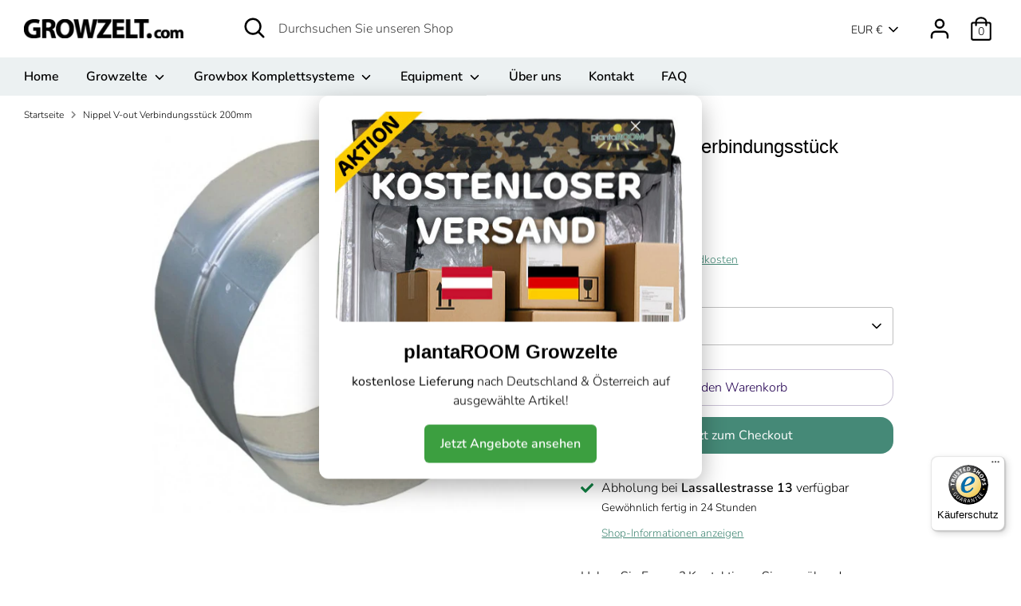

--- FILE ---
content_type: text/html; charset=utf-8
request_url: https://growzelt.com/products/nippel-v-out-verbindungsstuck-200mm
body_size: 35723
content:
<!doctype html>
<html class="no-js supports-no-cookies" lang="de">
<head>
<meta name="smart-seo-integrated" content="true" /><title>Nippel V-out Verbindungsstück 200mm // Verbindungsstücke</title>
<meta name="description" content="Nippel Nippel sind Rohrverbindungsstücke die den gleichen Durchmesser wie das Rohr haben. Nippel sind das Gegenstück zur Muffe." />
<meta name="smartseo-keyword" content="" />
<meta name="smartseo-timestamp" content="0" />
<!--JSON-LD data generated by Smart SEO-->
<script type="application/ld+json">
    {
        "@context": "https://schema.org/",
        "@type": "Product",
        "url": "https://growzelt.com/products/nippel-v-out-verbindungsstuck-200mm",
        "name": "Nippel V-out Verbindungsstück 200mm // Verbindungsstücke",
        "image": "https://growzelt.com/cdn/shop/products/NippelV-outVerbindungsstuck200mm-1.jpg?v=1640170189",
        "description": "Nippel Nippel sind Rohrverbindungsstücke die den gleichen Durchmesser wie das Rohr haben. Nippel sind das Gegenstück zur Muffe.",
        "brand": {
            "@type": "Brand",
            "name": "Growzelt.com"
        },
        "sku": "GROW-NIPPEL4",
        "mpn": "GROW-NIPPEL4",
        "weight": "0.0kg",
        "offers": [
            {
                "@type": "Offer",
                "priceCurrency": "EUR",
                "price": "5.50",
                "priceValidUntil": "2026-04-16",
                "availability": "https://schema.org/InStock",
                "itemCondition": "https://schema.org/NewCondition",
                "sku": "GROW-NIPPEL4",
                "url": "https://growzelt.com/products/nippel-v-out-verbindungsstuck-200mm?variant=41383487570120",
                "seller": {
                    "@type": "Organization",
                    "name": "Growzelt.com"
                }
            }]
    }
</script><!--JSON-LD data generated by Smart SEO-->
<script type="application/ld+json">
    {
        "@context": "https://schema.org",
        "@type": "BreadcrumbList",
        "itemListElement": [
            {
                "@type": "ListItem",
                "position": 1,
                "item": {
                    "@type": "Website",
                    "@id": "https://growzelt.com",
                    "name": "Translation missing: de.general.breadcrumbs.home"
                }
            },
            {
                "@type": "ListItem",
                "position": 2,
                "item": {
                    "@type": "WebPage",
                    "@id": "https://growzelt.com/products/nippel-v-out-verbindungsstuck-200mm",
                    "name": "Nippel V-out Verbindungsstück 200mm"
                }
            }
        ]
    }
</script>
<!--JSON-LD data generated by Smart SEO-->
<script type="application/ld+json">
    {
        "@context": "https://schema.org",
        "@type": "Organization",
        "name": "Growzelt.com",
        "url": "https://growzelt.com",
        "description": "Dein Growshop für Growboxen und Grow-Zubehör. Growzelt für den Indoor Anbau. Österreichs größter Growshop, Gratis Versand ab 100 euro. Schnelle, neutrale Lieferung. Über 500 Produkte.",
        "address": {
            "@type": "PostalAddress",
            "streetAddress": "Lassallestrasse 13",
            "addressLocality": "Wien",
            "postalCode": "1020",
            "addressCountry": "Österreich"
        },
        "telephone": "069919091873"
    }
</script><!-- Boost 2.0.1 -->
  <meta charset="utf-8" />
<meta name="viewport" content="width=device-width,initial-scale=1.0" />
<meta http-equiv="X-UA-Compatible" content="IE=edge">

<link rel="preconnect" href="https://cdn.shopify.com" crossorigin>
<link rel="preconnect" href="https://fonts.shopify.com" crossorigin>
<link rel="preconnect" href="https://monorail-edge.shopifysvc.com"><link rel="preload" as="font" href="//growzelt.com/cdn/fonts/nunito/nunito_n3.c1d7c2242f5519d084eafc479d7cc132bcc8c480.woff2" type="font/woff2" crossorigin><link rel="preload" as="font" href="//growzelt.com/cdn/fonts/nunito/nunito_n4.fc49103dc396b42cae9460289072d384b6c6eb63.woff2" type="font/woff2" crossorigin><link rel="preload" as="font" href="//growzelt.com/cdn/fonts/nunito/nunito_i3.11db3ddffd5485d801b7a5d8a24c3b0e446751f1.woff2" type="font/woff2" crossorigin><link rel="preload" as="font" href="//growzelt.com/cdn/fonts/nunito/nunito_i4.fd53bf99043ab6c570187ed42d1b49192135de96.woff2" type="font/woff2" crossorigin><link rel="preload" as="font" href="//growzelt.com/cdn/fonts/nunito/nunito_n6.1a6c50dce2e2b3b0d31e02dbd9146b5064bea503.woff2" type="font/woff2" crossorigin><link rel="preload" as="font" href="//growzelt.com/cdn/fonts/nunito/nunito_n6.1a6c50dce2e2b3b0d31e02dbd9146b5064bea503.woff2" type="font/woff2" crossorigin><link rel="preload" href="//growzelt.com/cdn/shop/t/29/assets/vendor.js?v=148173677469431220501635150458" as="script">
<link rel="preload" href="//growzelt.com/cdn/shop/t/29/assets/theme.js?v=36045149460383099681635150457" as="script"><link rel="canonical" href="https://growzelt.com/products/nippel-v-out-verbindungsstuck-200mm" /><link rel="shortcut icon" href="//growzelt.com/cdn/shop/files/HHshops.png?v=1620205480" type="image/png" /><meta name="description" content="Nippel Nippel sind Rohrverbindungsstücke die den gleichen Durchmesser wie das Rohr haben. Nippel sind das Gegenstück zur Muffe.">
  <meta name="theme-color" content="#458977">

  
<meta property="og:site_name" content="Growzelt.com">
<meta property="og:url" content="https://growzelt.com/products/nippel-v-out-verbindungsstuck-200mm">
<meta property="og:title" content="Nippel V-out Verbindungsstück 200mm // Verbindungsstücke">
<meta property="og:type" content="product">
<meta property="og:description" content="Nippel Nippel sind Rohrverbindungsstücke die den gleichen Durchmesser wie das Rohr haben. Nippel sind das Gegenstück zur Muffe."><meta property="og:image" content="http://growzelt.com/cdn/shop/products/NippelV-outVerbindungsstuck200mm-1_1200x1200.jpg?v=1640170189">
  <meta property="og:image:secure_url" content="https://growzelt.com/cdn/shop/products/NippelV-outVerbindungsstuck200mm-1_1200x1200.jpg?v=1640170189">
  <meta property="og:image:width" content="1000">
  <meta property="og:image:height" content="1000"><meta property="og:price:amount" content="5,50">
  <meta property="og:price:currency" content="EUR"><meta name="twitter:card" content="summary_large_image">
<meta name="twitter:title" content="Nippel V-out Verbindungsstück 200mm // Verbindungsstücke">
<meta name="twitter:description" content="Nippel Nippel sind Rohrverbindungsstücke die den gleichen Durchmesser wie das Rohr haben. Nippel sind das Gegenstück zur Muffe.">


  <link href="//growzelt.com/cdn/shop/t/29/assets/styles.css?v=82059064575863246991765544468" rel="stylesheet" type="text/css" media="all" />
  
  <!-- Global site tag (gtag.js) - Google Ads: 415488627 -->
<script async src="https://www.googletagmanager.com/gtag/js?id=AW-415488627"></script>
<script>
  window.dataLayer = window.dataLayer || [];
  function gtag(){dataLayer.push(arguments);}
  gtag('js', new Date());

  gtag('config', 'AW-415488627');
</script>
    <!-- Google Tag Manager -->
<script>(function(w,d,s,l,i){w[l]=w[l]||[];w[l].push({'gtm.start':
new Date().getTime(),event:'gtm.js'});var f=d.getElementsByTagName(s)[0],
j=d.createElement(s),dl=l!='dataLayer'?'&l='+l:'';j.async=true;j.src=
'https://www.googletagmanager.com/gtm.js?id='+i+dl;f.parentNode.insertBefore(j,f);
})(window,document,'script','dataLayer','GTM-5Q3K93P');</script>
<!-- End Google Tag Manager -->
  
  <!-- Google Analytics - Google Tag -->
    <meta name="google-site-verification" content="bPmw0X_zVmT5VLT6Pjt85WIFo_6DrhSlYYZE-et00f8" />
    

  <script>
    document.documentElement.className = document.documentElement.className.replace('no-js', 'js');
    window.theme = window.theme || {};
    window.slate = window.slate || {};
    theme.moneyFormat = "€{{amount_with_comma_separator}}",
    theme.strings = {
      addToCart: "In den Warenkorb",
      unavailable: "Nicht verfügbar",
      addressError: "Kann die Adresse nicht finden",
      addressNoResults: "Keine Ergebnisse für diese Adresse",
      addressQueryLimit: "Sie haben die Google- API-Nutzungsgrenze überschritten. Betrachten wir zu einem \u003ca href=\"https:\/\/developers.google.com\/maps\/premium\/usage-limits\"\u003ePremium-Paket\u003c\/a\u003e zu aktualisieren.",
      authError: "Es gab ein Problem bei Google Maps Konto zu authentifizieren.",
      addingToCart: "Hinzufügen",
      addedToCart: "Hinzugefügt",
      addedToCartPopupTitle: "Hinzugefügt:",
      addedToCartPopupItems: "Menge",
      addedToCartPopupSubtotal: "Zwischensumme",
      addedToCartPopupGoToCart: "Zur Kasse",
      cartTermsNotChecked: "Sie müssen den Nutzungsbedingungen zustimmen, bevor Sie fortfahren.",
      searchLoading: "loading...",
      searchMoreResults: "Alle Ergebnisse anzeigen",
      searchNoResults: "Keine Ergebnisse",
      priceFrom: "ab",
      quantityTooHigh: "Sie können nur [[ quantity ]] in Ihrem Einkaufswagen haben",
      onSale: "Im Angebot",
      soldOut: "Ausverkauft",
      unitPriceSeparator: " \/ ",
      close: "Schließen",
      cart_shipping_calculator_hide_calculator: "Versandrechner ausblenden",
      cart_shipping_calculator_title: "Erhalten Sie Versandkostenschätzungen",
      cart_general_hide_note: "Anweisungen für selle versteckenr",
      cart_general_show_note: "Fügen Sie Anweisungen für den Verkäufer hinzu",
      previous: "Bisherige",
      next: "Nächster"
    }
    theme.routes = {
      account_login_url: 'https://shopify.com/26725744840/account?locale=de&region_country=AT',
      account_register_url: 'https://shopify.com/26725744840/account?locale=de',
      account_addresses_url: '/account/addresses',
      search_url: '/search',
      cart_url: '/cart',
      cart_add_url: '/cart/add',
      cart_change_url: '/cart/change',
      product_recommendations_url: '/recommendations/products'
    }
    theme.settings = {
      uniformProductGridImagesEnabled: false,
      soldLabelEnabled: true,
      saleLabelEnabled: true,
      gridShowVendor: false
    }
  </script><script>window.performance && window.performance.mark && window.performance.mark('shopify.content_for_header.start');</script><meta name="google-site-verification" content="bPmw0X_zVmT5VLT6Pjt85WIFo_6DrhSlYYZE-et00f8">
<meta id="shopify-digital-wallet" name="shopify-digital-wallet" content="/26725744840/digital_wallets/dialog">
<meta name="shopify-checkout-api-token" content="2e0e21285281b5d88ce0b78719f66024">
<meta id="in-context-paypal-metadata" data-shop-id="26725744840" data-venmo-supported="false" data-environment="production" data-locale="de_DE" data-paypal-v4="true" data-currency="EUR">
<link rel="alternate" type="application/json+oembed" href="https://growzelt.com/products/nippel-v-out-verbindungsstuck-200mm.oembed">
<script async="async" src="/checkouts/internal/preloads.js?locale=de-AT"></script>
<script id="apple-pay-shop-capabilities" type="application/json">{"shopId":26725744840,"countryCode":"AT","currencyCode":"EUR","merchantCapabilities":["supports3DS"],"merchantId":"gid:\/\/shopify\/Shop\/26725744840","merchantName":"Growzelt.com","requiredBillingContactFields":["postalAddress","email"],"requiredShippingContactFields":["postalAddress","email"],"shippingType":"shipping","supportedNetworks":["visa","maestro","masterCard"],"total":{"type":"pending","label":"Growzelt.com","amount":"1.00"},"shopifyPaymentsEnabled":true,"supportsSubscriptions":true}</script>
<script id="shopify-features" type="application/json">{"accessToken":"2e0e21285281b5d88ce0b78719f66024","betas":["rich-media-storefront-analytics"],"domain":"growzelt.com","predictiveSearch":true,"shopId":26725744840,"locale":"de"}</script>
<script>var Shopify = Shopify || {};
Shopify.shop = "hanf-hanf-store.myshopify.com";
Shopify.locale = "de";
Shopify.currency = {"active":"EUR","rate":"1.0"};
Shopify.country = "AT";
Shopify.theme = {"name":"Boost Live Setup","id":127228379336,"schema_name":"Boost","schema_version":"2.0.1","theme_store_id":863,"role":"main"};
Shopify.theme.handle = "null";
Shopify.theme.style = {"id":null,"handle":null};
Shopify.cdnHost = "growzelt.com/cdn";
Shopify.routes = Shopify.routes || {};
Shopify.routes.root = "/";</script>
<script type="module">!function(o){(o.Shopify=o.Shopify||{}).modules=!0}(window);</script>
<script>!function(o){function n(){var o=[];function n(){o.push(Array.prototype.slice.apply(arguments))}return n.q=o,n}var t=o.Shopify=o.Shopify||{};t.loadFeatures=n(),t.autoloadFeatures=n()}(window);</script>
<script id="shop-js-analytics" type="application/json">{"pageType":"product"}</script>
<script defer="defer" async type="module" src="//growzelt.com/cdn/shopifycloud/shop-js/modules/v2/client.init-shop-cart-sync_B5iHkXCa.de.esm.js"></script>
<script defer="defer" async type="module" src="//growzelt.com/cdn/shopifycloud/shop-js/modules/v2/chunk.common_ChSzZR1-.esm.js"></script>
<script type="module">
  await import("//growzelt.com/cdn/shopifycloud/shop-js/modules/v2/client.init-shop-cart-sync_B5iHkXCa.de.esm.js");
await import("//growzelt.com/cdn/shopifycloud/shop-js/modules/v2/chunk.common_ChSzZR1-.esm.js");

  window.Shopify.SignInWithShop?.initShopCartSync?.({"fedCMEnabled":true,"windoidEnabled":true});

</script>
<script>(function() {
  var isLoaded = false;
  function asyncLoad() {
    if (isLoaded) return;
    isLoaded = true;
    var urls = ["https:\/\/cdn.weglot.com\/weglot_script_tag.js?shop=hanf-hanf-store.myshopify.com","https:\/\/cdn.shopify.com\/s\/files\/1\/0267\/2574\/4840\/t\/29\/assets\/booster_eu_cookie_26725744840.js?v=1635164815\u0026shop=hanf-hanf-store.myshopify.com","https:\/\/tseish-app.connect.trustedshops.com\/esc.js?apiBaseUrl=aHR0cHM6Ly90c2Vpc2gtYXBwLmNvbm5lY3QudHJ1c3RlZHNob3BzLmNvbQ==\u0026instanceId=aGFuZi1oYW5mLXN0b3JlLm15c2hvcGlmeS5jb20=\u0026shop=hanf-hanf-store.myshopify.com"];
    for (var i = 0; i < urls.length; i++) {
      var s = document.createElement('script');
      s.type = 'text/javascript';
      s.async = true;
      s.src = urls[i];
      var x = document.getElementsByTagName('script')[0];
      x.parentNode.insertBefore(s, x);
    }
  };
  if(window.attachEvent) {
    window.attachEvent('onload', asyncLoad);
  } else {
    window.addEventListener('load', asyncLoad, false);
  }
})();</script>
<script id="__st">var __st={"a":26725744840,"offset":3600,"reqid":"d2e72113-2a87-4b92-8d90-a1559d434fcb-1768583846","pageurl":"growzelt.com\/products\/nippel-v-out-verbindungsstuck-200mm","u":"1ca61dec03ec","p":"product","rtyp":"product","rid":7188287914184};</script>
<script>window.ShopifyPaypalV4VisibilityTracking = true;</script>
<script id="captcha-bootstrap">!function(){'use strict';const t='contact',e='account',n='new_comment',o=[[t,t],['blogs',n],['comments',n],[t,'customer']],c=[[e,'customer_login'],[e,'guest_login'],[e,'recover_customer_password'],[e,'create_customer']],r=t=>t.map((([t,e])=>`form[action*='/${t}']:not([data-nocaptcha='true']) input[name='form_type'][value='${e}']`)).join(','),a=t=>()=>t?[...document.querySelectorAll(t)].map((t=>t.form)):[];function s(){const t=[...o],e=r(t);return a(e)}const i='password',u='form_key',d=['recaptcha-v3-token','g-recaptcha-response','h-captcha-response',i],f=()=>{try{return window.sessionStorage}catch{return}},m='__shopify_v',_=t=>t.elements[u];function p(t,e,n=!1){try{const o=window.sessionStorage,c=JSON.parse(o.getItem(e)),{data:r}=function(t){const{data:e,action:n}=t;return t[m]||n?{data:e,action:n}:{data:t,action:n}}(c);for(const[e,n]of Object.entries(r))t.elements[e]&&(t.elements[e].value=n);n&&o.removeItem(e)}catch(o){console.error('form repopulation failed',{error:o})}}const l='form_type',E='cptcha';function T(t){t.dataset[E]=!0}const w=window,h=w.document,L='Shopify',v='ce_forms',y='captcha';let A=!1;((t,e)=>{const n=(g='f06e6c50-85a8-45c8-87d0-21a2b65856fe',I='https://cdn.shopify.com/shopifycloud/storefront-forms-hcaptcha/ce_storefront_forms_captcha_hcaptcha.v1.5.2.iife.js',D={infoText:'Durch hCaptcha geschützt',privacyText:'Datenschutz',termsText:'Allgemeine Geschäftsbedingungen'},(t,e,n)=>{const o=w[L][v],c=o.bindForm;if(c)return c(t,g,e,D).then(n);var r;o.q.push([[t,g,e,D],n]),r=I,A||(h.body.append(Object.assign(h.createElement('script'),{id:'captcha-provider',async:!0,src:r})),A=!0)});var g,I,D;w[L]=w[L]||{},w[L][v]=w[L][v]||{},w[L][v].q=[],w[L][y]=w[L][y]||{},w[L][y].protect=function(t,e){n(t,void 0,e),T(t)},Object.freeze(w[L][y]),function(t,e,n,w,h,L){const[v,y,A,g]=function(t,e,n){const i=e?o:[],u=t?c:[],d=[...i,...u],f=r(d),m=r(i),_=r(d.filter((([t,e])=>n.includes(e))));return[a(f),a(m),a(_),s()]}(w,h,L),I=t=>{const e=t.target;return e instanceof HTMLFormElement?e:e&&e.form},D=t=>v().includes(t);t.addEventListener('submit',(t=>{const e=I(t);if(!e)return;const n=D(e)&&!e.dataset.hcaptchaBound&&!e.dataset.recaptchaBound,o=_(e),c=g().includes(e)&&(!o||!o.value);(n||c)&&t.preventDefault(),c&&!n&&(function(t){try{if(!f())return;!function(t){const e=f();if(!e)return;const n=_(t);if(!n)return;const o=n.value;o&&e.removeItem(o)}(t);const e=Array.from(Array(32),(()=>Math.random().toString(36)[2])).join('');!function(t,e){_(t)||t.append(Object.assign(document.createElement('input'),{type:'hidden',name:u})),t.elements[u].value=e}(t,e),function(t,e){const n=f();if(!n)return;const o=[...t.querySelectorAll(`input[type='${i}']`)].map((({name:t})=>t)),c=[...d,...o],r={};for(const[a,s]of new FormData(t).entries())c.includes(a)||(r[a]=s);n.setItem(e,JSON.stringify({[m]:1,action:t.action,data:r}))}(t,e)}catch(e){console.error('failed to persist form',e)}}(e),e.submit())}));const S=(t,e)=>{t&&!t.dataset[E]&&(n(t,e.some((e=>e===t))),T(t))};for(const o of['focusin','change'])t.addEventListener(o,(t=>{const e=I(t);D(e)&&S(e,y())}));const B=e.get('form_key'),M=e.get(l),P=B&&M;t.addEventListener('DOMContentLoaded',(()=>{const t=y();if(P)for(const e of t)e.elements[l].value===M&&p(e,B);[...new Set([...A(),...v().filter((t=>'true'===t.dataset.shopifyCaptcha))])].forEach((e=>S(e,t)))}))}(h,new URLSearchParams(w.location.search),n,t,e,['guest_login'])})(!0,!0)}();</script>
<script integrity="sha256-4kQ18oKyAcykRKYeNunJcIwy7WH5gtpwJnB7kiuLZ1E=" data-source-attribution="shopify.loadfeatures" defer="defer" src="//growzelt.com/cdn/shopifycloud/storefront/assets/storefront/load_feature-a0a9edcb.js" crossorigin="anonymous"></script>
<script data-source-attribution="shopify.dynamic_checkout.dynamic.init">var Shopify=Shopify||{};Shopify.PaymentButton=Shopify.PaymentButton||{isStorefrontPortableWallets:!0,init:function(){window.Shopify.PaymentButton.init=function(){};var t=document.createElement("script");t.src="https://growzelt.com/cdn/shopifycloud/portable-wallets/latest/portable-wallets.de.js",t.type="module",document.head.appendChild(t)}};
</script>
<script data-source-attribution="shopify.dynamic_checkout.buyer_consent">
  function portableWalletsHideBuyerConsent(e){var t=document.getElementById("shopify-buyer-consent"),n=document.getElementById("shopify-subscription-policy-button");t&&n&&(t.classList.add("hidden"),t.setAttribute("aria-hidden","true"),n.removeEventListener("click",e))}function portableWalletsShowBuyerConsent(e){var t=document.getElementById("shopify-buyer-consent"),n=document.getElementById("shopify-subscription-policy-button");t&&n&&(t.classList.remove("hidden"),t.removeAttribute("aria-hidden"),n.addEventListener("click",e))}window.Shopify?.PaymentButton&&(window.Shopify.PaymentButton.hideBuyerConsent=portableWalletsHideBuyerConsent,window.Shopify.PaymentButton.showBuyerConsent=portableWalletsShowBuyerConsent);
</script>
<script>
  function portableWalletsCleanup(e){e&&e.src&&console.error("Failed to load portable wallets script "+e.src);var t=document.querySelectorAll("shopify-accelerated-checkout .shopify-payment-button__skeleton, shopify-accelerated-checkout-cart .wallet-cart-button__skeleton"),e=document.getElementById("shopify-buyer-consent");for(let e=0;e<t.length;e++)t[e].remove();e&&e.remove()}function portableWalletsNotLoadedAsModule(e){e instanceof ErrorEvent&&"string"==typeof e.message&&e.message.includes("import.meta")&&"string"==typeof e.filename&&e.filename.includes("portable-wallets")&&(window.removeEventListener("error",portableWalletsNotLoadedAsModule),window.Shopify.PaymentButton.failedToLoad=e,"loading"===document.readyState?document.addEventListener("DOMContentLoaded",window.Shopify.PaymentButton.init):window.Shopify.PaymentButton.init())}window.addEventListener("error",portableWalletsNotLoadedAsModule);
</script>

<script type="module" src="https://growzelt.com/cdn/shopifycloud/portable-wallets/latest/portable-wallets.de.js" onError="portableWalletsCleanup(this)" crossorigin="anonymous"></script>
<script nomodule>
  document.addEventListener("DOMContentLoaded", portableWalletsCleanup);
</script>

<link id="shopify-accelerated-checkout-styles" rel="stylesheet" media="screen" href="https://growzelt.com/cdn/shopifycloud/portable-wallets/latest/accelerated-checkout-backwards-compat.css" crossorigin="anonymous">
<style id="shopify-accelerated-checkout-cart">
        #shopify-buyer-consent {
  margin-top: 1em;
  display: inline-block;
  width: 100%;
}

#shopify-buyer-consent.hidden {
  display: none;
}

#shopify-subscription-policy-button {
  background: none;
  border: none;
  padding: 0;
  text-decoration: underline;
  font-size: inherit;
  cursor: pointer;
}

#shopify-subscription-policy-button::before {
  box-shadow: none;
}

      </style>
<script id="sections-script" data-sections="product-recommendations" defer="defer" src="//growzelt.com/cdn/shop/t/29/compiled_assets/scripts.js?7104"></script>
<script>window.performance && window.performance.mark && window.performance.mark('shopify.content_for_header.end');</script>
  

<!--Start Weglot Script-->
<script src="https://cdn.weglot.com/weglot.min.js"></script>
<script id="has-script-tags">Weglot.initialize({ api_key:"wg_1d84d956d00109e541308732a09e119d0" });</script>
<!--End Weglot Script-->

  
  
  <meta name="google-site-verification" content="bPmw0X_zVmT5VLT6Pjt85WIFo_6DrhSlYYZE-et00f8" />

  <script src="https://cdn.shopify.com/extensions/8d2c31d3-a828-4daf-820f-80b7f8e01c39/nova-eu-cookie-bar-gdpr-4/assets/nova-cookie-app-embed.js" type="text/javascript" defer="defer"></script>
<link href="https://cdn.shopify.com/extensions/8d2c31d3-a828-4daf-820f-80b7f8e01c39/nova-eu-cookie-bar-gdpr-4/assets/nova-cookie.css" rel="stylesheet" type="text/css" media="all">
<link href="https://monorail-edge.shopifysvc.com" rel="dns-prefetch">
<script>(function(){if ("sendBeacon" in navigator && "performance" in window) {try {var session_token_from_headers = performance.getEntriesByType('navigation')[0].serverTiming.find(x => x.name == '_s').description;} catch {var session_token_from_headers = undefined;}var session_cookie_matches = document.cookie.match(/_shopify_s=([^;]*)/);var session_token_from_cookie = session_cookie_matches && session_cookie_matches.length === 2 ? session_cookie_matches[1] : "";var session_token = session_token_from_headers || session_token_from_cookie || "";function handle_abandonment_event(e) {var entries = performance.getEntries().filter(function(entry) {return /monorail-edge.shopifysvc.com/.test(entry.name);});if (!window.abandonment_tracked && entries.length === 0) {window.abandonment_tracked = true;var currentMs = Date.now();var navigation_start = performance.timing.navigationStart;var payload = {shop_id: 26725744840,url: window.location.href,navigation_start,duration: currentMs - navigation_start,session_token,page_type: "product"};window.navigator.sendBeacon("https://monorail-edge.shopifysvc.com/v1/produce", JSON.stringify({schema_id: "online_store_buyer_site_abandonment/1.1",payload: payload,metadata: {event_created_at_ms: currentMs,event_sent_at_ms: currentMs}}));}}window.addEventListener('pagehide', handle_abandonment_event);}}());</script>
<script id="web-pixels-manager-setup">(function e(e,d,r,n,o){if(void 0===o&&(o={}),!Boolean(null===(a=null===(i=window.Shopify)||void 0===i?void 0:i.analytics)||void 0===a?void 0:a.replayQueue)){var i,a;window.Shopify=window.Shopify||{};var t=window.Shopify;t.analytics=t.analytics||{};var s=t.analytics;s.replayQueue=[],s.publish=function(e,d,r){return s.replayQueue.push([e,d,r]),!0};try{self.performance.mark("wpm:start")}catch(e){}var l=function(){var e={modern:/Edge?\/(1{2}[4-9]|1[2-9]\d|[2-9]\d{2}|\d{4,})\.\d+(\.\d+|)|Firefox\/(1{2}[4-9]|1[2-9]\d|[2-9]\d{2}|\d{4,})\.\d+(\.\d+|)|Chrom(ium|e)\/(9{2}|\d{3,})\.\d+(\.\d+|)|(Maci|X1{2}).+ Version\/(15\.\d+|(1[6-9]|[2-9]\d|\d{3,})\.\d+)([,.]\d+|)( \(\w+\)|)( Mobile\/\w+|) Safari\/|Chrome.+OPR\/(9{2}|\d{3,})\.\d+\.\d+|(CPU[ +]OS|iPhone[ +]OS|CPU[ +]iPhone|CPU IPhone OS|CPU iPad OS)[ +]+(15[._]\d+|(1[6-9]|[2-9]\d|\d{3,})[._]\d+)([._]\d+|)|Android:?[ /-](13[3-9]|1[4-9]\d|[2-9]\d{2}|\d{4,})(\.\d+|)(\.\d+|)|Android.+Firefox\/(13[5-9]|1[4-9]\d|[2-9]\d{2}|\d{4,})\.\d+(\.\d+|)|Android.+Chrom(ium|e)\/(13[3-9]|1[4-9]\d|[2-9]\d{2}|\d{4,})\.\d+(\.\d+|)|SamsungBrowser\/([2-9]\d|\d{3,})\.\d+/,legacy:/Edge?\/(1[6-9]|[2-9]\d|\d{3,})\.\d+(\.\d+|)|Firefox\/(5[4-9]|[6-9]\d|\d{3,})\.\d+(\.\d+|)|Chrom(ium|e)\/(5[1-9]|[6-9]\d|\d{3,})\.\d+(\.\d+|)([\d.]+$|.*Safari\/(?![\d.]+ Edge\/[\d.]+$))|(Maci|X1{2}).+ Version\/(10\.\d+|(1[1-9]|[2-9]\d|\d{3,})\.\d+)([,.]\d+|)( \(\w+\)|)( Mobile\/\w+|) Safari\/|Chrome.+OPR\/(3[89]|[4-9]\d|\d{3,})\.\d+\.\d+|(CPU[ +]OS|iPhone[ +]OS|CPU[ +]iPhone|CPU IPhone OS|CPU iPad OS)[ +]+(10[._]\d+|(1[1-9]|[2-9]\d|\d{3,})[._]\d+)([._]\d+|)|Android:?[ /-](13[3-9]|1[4-9]\d|[2-9]\d{2}|\d{4,})(\.\d+|)(\.\d+|)|Mobile Safari.+OPR\/([89]\d|\d{3,})\.\d+\.\d+|Android.+Firefox\/(13[5-9]|1[4-9]\d|[2-9]\d{2}|\d{4,})\.\d+(\.\d+|)|Android.+Chrom(ium|e)\/(13[3-9]|1[4-9]\d|[2-9]\d{2}|\d{4,})\.\d+(\.\d+|)|Android.+(UC? ?Browser|UCWEB|U3)[ /]?(15\.([5-9]|\d{2,})|(1[6-9]|[2-9]\d|\d{3,})\.\d+)\.\d+|SamsungBrowser\/(5\.\d+|([6-9]|\d{2,})\.\d+)|Android.+MQ{2}Browser\/(14(\.(9|\d{2,})|)|(1[5-9]|[2-9]\d|\d{3,})(\.\d+|))(\.\d+|)|K[Aa][Ii]OS\/(3\.\d+|([4-9]|\d{2,})\.\d+)(\.\d+|)/},d=e.modern,r=e.legacy,n=navigator.userAgent;return n.match(d)?"modern":n.match(r)?"legacy":"unknown"}(),u="modern"===l?"modern":"legacy",c=(null!=n?n:{modern:"",legacy:""})[u],f=function(e){return[e.baseUrl,"/wpm","/b",e.hashVersion,"modern"===e.buildTarget?"m":"l",".js"].join("")}({baseUrl:d,hashVersion:r,buildTarget:u}),m=function(e){var d=e.version,r=e.bundleTarget,n=e.surface,o=e.pageUrl,i=e.monorailEndpoint;return{emit:function(e){var a=e.status,t=e.errorMsg,s=(new Date).getTime(),l=JSON.stringify({metadata:{event_sent_at_ms:s},events:[{schema_id:"web_pixels_manager_load/3.1",payload:{version:d,bundle_target:r,page_url:o,status:a,surface:n,error_msg:t},metadata:{event_created_at_ms:s}}]});if(!i)return console&&console.warn&&console.warn("[Web Pixels Manager] No Monorail endpoint provided, skipping logging."),!1;try{return self.navigator.sendBeacon.bind(self.navigator)(i,l)}catch(e){}var u=new XMLHttpRequest;try{return u.open("POST",i,!0),u.setRequestHeader("Content-Type","text/plain"),u.send(l),!0}catch(e){return console&&console.warn&&console.warn("[Web Pixels Manager] Got an unhandled error while logging to Monorail."),!1}}}}({version:r,bundleTarget:l,surface:e.surface,pageUrl:self.location.href,monorailEndpoint:e.monorailEndpoint});try{o.browserTarget=l,function(e){var d=e.src,r=e.async,n=void 0===r||r,o=e.onload,i=e.onerror,a=e.sri,t=e.scriptDataAttributes,s=void 0===t?{}:t,l=document.createElement("script"),u=document.querySelector("head"),c=document.querySelector("body");if(l.async=n,l.src=d,a&&(l.integrity=a,l.crossOrigin="anonymous"),s)for(var f in s)if(Object.prototype.hasOwnProperty.call(s,f))try{l.dataset[f]=s[f]}catch(e){}if(o&&l.addEventListener("load",o),i&&l.addEventListener("error",i),u)u.appendChild(l);else{if(!c)throw new Error("Did not find a head or body element to append the script");c.appendChild(l)}}({src:f,async:!0,onload:function(){if(!function(){var e,d;return Boolean(null===(d=null===(e=window.Shopify)||void 0===e?void 0:e.analytics)||void 0===d?void 0:d.initialized)}()){var d=window.webPixelsManager.init(e)||void 0;if(d){var r=window.Shopify.analytics;r.replayQueue.forEach((function(e){var r=e[0],n=e[1],o=e[2];d.publishCustomEvent(r,n,o)})),r.replayQueue=[],r.publish=d.publishCustomEvent,r.visitor=d.visitor,r.initialized=!0}}},onerror:function(){return m.emit({status:"failed",errorMsg:"".concat(f," has failed to load")})},sri:function(e){var d=/^sha384-[A-Za-z0-9+/=]+$/;return"string"==typeof e&&d.test(e)}(c)?c:"",scriptDataAttributes:o}),m.emit({status:"loading"})}catch(e){m.emit({status:"failed",errorMsg:(null==e?void 0:e.message)||"Unknown error"})}}})({shopId: 26725744840,storefrontBaseUrl: "https://growzelt.com",extensionsBaseUrl: "https://extensions.shopifycdn.com/cdn/shopifycloud/web-pixels-manager",monorailEndpoint: "https://monorail-edge.shopifysvc.com/unstable/produce_batch",surface: "storefront-renderer",enabledBetaFlags: ["2dca8a86"],webPixelsConfigList: [{"id":"1085112643","configuration":"{\"config\":\"{\\\"google_tag_ids\\\":[\\\"AW-415488627\\\",\\\"GT-NMDJK8F\\\"],\\\"target_country\\\":\\\"AT\\\",\\\"gtag_events\\\":[{\\\"type\\\":\\\"begin_checkout\\\",\\\"action_label\\\":\\\"AW-415488627\\\/GgkoCLmHto0YEPO0j8YB\\\"},{\\\"type\\\":\\\"search\\\",\\\"action_label\\\":\\\"AW-415488627\\\/-2jYCLyHto0YEPO0j8YB\\\"},{\\\"type\\\":\\\"view_item\\\",\\\"action_label\\\":[\\\"AW-415488627\\\/9kJSCLOHto0YEPO0j8YB\\\",\\\"MC-GC5560Q3JZ\\\"]},{\\\"type\\\":\\\"purchase\\\",\\\"action_label\\\":[\\\"AW-415488627\\\/I_1mCJbdsPkBEPO0j8YB\\\",\\\"MC-GC5560Q3JZ\\\"]},{\\\"type\\\":\\\"page_view\\\",\\\"action_label\\\":[\\\"AW-415488627\\\/bvjoCK2Hto0YEPO0j8YB\\\",\\\"MC-GC5560Q3JZ\\\"]},{\\\"type\\\":\\\"add_payment_info\\\",\\\"action_label\\\":\\\"AW-415488627\\\/hWpTCL-Hto0YEPO0j8YB\\\"},{\\\"type\\\":\\\"add_to_cart\\\",\\\"action_label\\\":\\\"AW-415488627\\\/SsvnCLaHto0YEPO0j8YB\\\"}],\\\"enable_monitoring_mode\\\":false}\"}","eventPayloadVersion":"v1","runtimeContext":"OPEN","scriptVersion":"b2a88bafab3e21179ed38636efcd8a93","type":"APP","apiClientId":1780363,"privacyPurposes":[],"dataSharingAdjustments":{"protectedCustomerApprovalScopes":["read_customer_address","read_customer_email","read_customer_name","read_customer_personal_data","read_customer_phone"]}},{"id":"shopify-app-pixel","configuration":"{}","eventPayloadVersion":"v1","runtimeContext":"STRICT","scriptVersion":"0450","apiClientId":"shopify-pixel","type":"APP","privacyPurposes":["ANALYTICS","MARKETING"]},{"id":"shopify-custom-pixel","eventPayloadVersion":"v1","runtimeContext":"LAX","scriptVersion":"0450","apiClientId":"shopify-pixel","type":"CUSTOM","privacyPurposes":["ANALYTICS","MARKETING"]}],isMerchantRequest: false,initData: {"shop":{"name":"Growzelt.com","paymentSettings":{"currencyCode":"EUR"},"myshopifyDomain":"hanf-hanf-store.myshopify.com","countryCode":"AT","storefrontUrl":"https:\/\/growzelt.com"},"customer":null,"cart":null,"checkout":null,"productVariants":[{"price":{"amount":5.5,"currencyCode":"EUR"},"product":{"title":"Nippel V-out Verbindungsstück 200mm","vendor":"Growzelt.com","id":"7188287914184","untranslatedTitle":"Nippel V-out Verbindungsstück 200mm","url":"\/products\/nippel-v-out-verbindungsstuck-200mm","type":""},"id":"41383487570120","image":{"src":"\/\/growzelt.com\/cdn\/shop\/products\/NippelV-outVerbindungsstuck200mm-1.jpg?v=1640170189"},"sku":"GROW-NIPPEL4","title":"Default Title","untranslatedTitle":"Default Title"}],"purchasingCompany":null},},"https://growzelt.com/cdn","fcfee988w5aeb613cpc8e4bc33m6693e112",{"modern":"","legacy":""},{"shopId":"26725744840","storefrontBaseUrl":"https:\/\/growzelt.com","extensionBaseUrl":"https:\/\/extensions.shopifycdn.com\/cdn\/shopifycloud\/web-pixels-manager","surface":"storefront-renderer","enabledBetaFlags":"[\"2dca8a86\"]","isMerchantRequest":"false","hashVersion":"fcfee988w5aeb613cpc8e4bc33m6693e112","publish":"custom","events":"[[\"page_viewed\",{}],[\"product_viewed\",{\"productVariant\":{\"price\":{\"amount\":5.5,\"currencyCode\":\"EUR\"},\"product\":{\"title\":\"Nippel V-out Verbindungsstück 200mm\",\"vendor\":\"Growzelt.com\",\"id\":\"7188287914184\",\"untranslatedTitle\":\"Nippel V-out Verbindungsstück 200mm\",\"url\":\"\/products\/nippel-v-out-verbindungsstuck-200mm\",\"type\":\"\"},\"id\":\"41383487570120\",\"image\":{\"src\":\"\/\/growzelt.com\/cdn\/shop\/products\/NippelV-outVerbindungsstuck200mm-1.jpg?v=1640170189\"},\"sku\":\"GROW-NIPPEL4\",\"title\":\"Default Title\",\"untranslatedTitle\":\"Default Title\"}}]]"});</script><script>
  window.ShopifyAnalytics = window.ShopifyAnalytics || {};
  window.ShopifyAnalytics.meta = window.ShopifyAnalytics.meta || {};
  window.ShopifyAnalytics.meta.currency = 'EUR';
  var meta = {"product":{"id":7188287914184,"gid":"gid:\/\/shopify\/Product\/7188287914184","vendor":"Growzelt.com","type":"","handle":"nippel-v-out-verbindungsstuck-200mm","variants":[{"id":41383487570120,"price":550,"name":"Nippel V-out Verbindungsstück 200mm","public_title":null,"sku":"GROW-NIPPEL4"}],"remote":false},"page":{"pageType":"product","resourceType":"product","resourceId":7188287914184,"requestId":"d2e72113-2a87-4b92-8d90-a1559d434fcb-1768583846"}};
  for (var attr in meta) {
    window.ShopifyAnalytics.meta[attr] = meta[attr];
  }
</script>
<script class="analytics">
  (function () {
    var customDocumentWrite = function(content) {
      var jquery = null;

      if (window.jQuery) {
        jquery = window.jQuery;
      } else if (window.Checkout && window.Checkout.$) {
        jquery = window.Checkout.$;
      }

      if (jquery) {
        jquery('body').append(content);
      }
    };

    var hasLoggedConversion = function(token) {
      if (token) {
        return document.cookie.indexOf('loggedConversion=' + token) !== -1;
      }
      return false;
    }

    var setCookieIfConversion = function(token) {
      if (token) {
        var twoMonthsFromNow = new Date(Date.now());
        twoMonthsFromNow.setMonth(twoMonthsFromNow.getMonth() + 2);

        document.cookie = 'loggedConversion=' + token + '; expires=' + twoMonthsFromNow;
      }
    }

    var trekkie = window.ShopifyAnalytics.lib = window.trekkie = window.trekkie || [];
    if (trekkie.integrations) {
      return;
    }
    trekkie.methods = [
      'identify',
      'page',
      'ready',
      'track',
      'trackForm',
      'trackLink'
    ];
    trekkie.factory = function(method) {
      return function() {
        var args = Array.prototype.slice.call(arguments);
        args.unshift(method);
        trekkie.push(args);
        return trekkie;
      };
    };
    for (var i = 0; i < trekkie.methods.length; i++) {
      var key = trekkie.methods[i];
      trekkie[key] = trekkie.factory(key);
    }
    trekkie.load = function(config) {
      trekkie.config = config || {};
      trekkie.config.initialDocumentCookie = document.cookie;
      var first = document.getElementsByTagName('script')[0];
      var script = document.createElement('script');
      script.type = 'text/javascript';
      script.onerror = function(e) {
        var scriptFallback = document.createElement('script');
        scriptFallback.type = 'text/javascript';
        scriptFallback.onerror = function(error) {
                var Monorail = {
      produce: function produce(monorailDomain, schemaId, payload) {
        var currentMs = new Date().getTime();
        var event = {
          schema_id: schemaId,
          payload: payload,
          metadata: {
            event_created_at_ms: currentMs,
            event_sent_at_ms: currentMs
          }
        };
        return Monorail.sendRequest("https://" + monorailDomain + "/v1/produce", JSON.stringify(event));
      },
      sendRequest: function sendRequest(endpointUrl, payload) {
        // Try the sendBeacon API
        if (window && window.navigator && typeof window.navigator.sendBeacon === 'function' && typeof window.Blob === 'function' && !Monorail.isIos12()) {
          var blobData = new window.Blob([payload], {
            type: 'text/plain'
          });

          if (window.navigator.sendBeacon(endpointUrl, blobData)) {
            return true;
          } // sendBeacon was not successful

        } // XHR beacon

        var xhr = new XMLHttpRequest();

        try {
          xhr.open('POST', endpointUrl);
          xhr.setRequestHeader('Content-Type', 'text/plain');
          xhr.send(payload);
        } catch (e) {
          console.log(e);
        }

        return false;
      },
      isIos12: function isIos12() {
        return window.navigator.userAgent.lastIndexOf('iPhone; CPU iPhone OS 12_') !== -1 || window.navigator.userAgent.lastIndexOf('iPad; CPU OS 12_') !== -1;
      }
    };
    Monorail.produce('monorail-edge.shopifysvc.com',
      'trekkie_storefront_load_errors/1.1',
      {shop_id: 26725744840,
      theme_id: 127228379336,
      app_name: "storefront",
      context_url: window.location.href,
      source_url: "//growzelt.com/cdn/s/trekkie.storefront.cd680fe47e6c39ca5d5df5f0a32d569bc48c0f27.min.js"});

        };
        scriptFallback.async = true;
        scriptFallback.src = '//growzelt.com/cdn/s/trekkie.storefront.cd680fe47e6c39ca5d5df5f0a32d569bc48c0f27.min.js';
        first.parentNode.insertBefore(scriptFallback, first);
      };
      script.async = true;
      script.src = '//growzelt.com/cdn/s/trekkie.storefront.cd680fe47e6c39ca5d5df5f0a32d569bc48c0f27.min.js';
      first.parentNode.insertBefore(script, first);
    };
    trekkie.load(
      {"Trekkie":{"appName":"storefront","development":false,"defaultAttributes":{"shopId":26725744840,"isMerchantRequest":null,"themeId":127228379336,"themeCityHash":"12158980362552280288","contentLanguage":"de","currency":"EUR","eventMetadataId":"317d272f-c670-4b2d-a2d0-a31200fcb9b8"},"isServerSideCookieWritingEnabled":true,"monorailRegion":"shop_domain","enabledBetaFlags":["65f19447"]},"Session Attribution":{},"S2S":{"facebookCapiEnabled":false,"source":"trekkie-storefront-renderer","apiClientId":580111}}
    );

    var loaded = false;
    trekkie.ready(function() {
      if (loaded) return;
      loaded = true;

      window.ShopifyAnalytics.lib = window.trekkie;

      var originalDocumentWrite = document.write;
      document.write = customDocumentWrite;
      try { window.ShopifyAnalytics.merchantGoogleAnalytics.call(this); } catch(error) {};
      document.write = originalDocumentWrite;

      window.ShopifyAnalytics.lib.page(null,{"pageType":"product","resourceType":"product","resourceId":7188287914184,"requestId":"d2e72113-2a87-4b92-8d90-a1559d434fcb-1768583846","shopifyEmitted":true});

      var match = window.location.pathname.match(/checkouts\/(.+)\/(thank_you|post_purchase)/)
      var token = match? match[1]: undefined;
      if (!hasLoggedConversion(token)) {
        setCookieIfConversion(token);
        window.ShopifyAnalytics.lib.track("Viewed Product",{"currency":"EUR","variantId":41383487570120,"productId":7188287914184,"productGid":"gid:\/\/shopify\/Product\/7188287914184","name":"Nippel V-out Verbindungsstück 200mm","price":"5.50","sku":"GROW-NIPPEL4","brand":"Growzelt.com","variant":null,"category":"","nonInteraction":true,"remote":false},undefined,undefined,{"shopifyEmitted":true});
      window.ShopifyAnalytics.lib.track("monorail:\/\/trekkie_storefront_viewed_product\/1.1",{"currency":"EUR","variantId":41383487570120,"productId":7188287914184,"productGid":"gid:\/\/shopify\/Product\/7188287914184","name":"Nippel V-out Verbindungsstück 200mm","price":"5.50","sku":"GROW-NIPPEL4","brand":"Growzelt.com","variant":null,"category":"","nonInteraction":true,"remote":false,"referer":"https:\/\/growzelt.com\/products\/nippel-v-out-verbindungsstuck-200mm"});
      }
    });


        var eventsListenerScript = document.createElement('script');
        eventsListenerScript.async = true;
        eventsListenerScript.src = "//growzelt.com/cdn/shopifycloud/storefront/assets/shop_events_listener-3da45d37.js";
        document.getElementsByTagName('head')[0].appendChild(eventsListenerScript);

})();</script>
  <script>
  if (!window.ga || (window.ga && typeof window.ga !== 'function')) {
    window.ga = function ga() {
      (window.ga.q = window.ga.q || []).push(arguments);
      if (window.Shopify && window.Shopify.analytics && typeof window.Shopify.analytics.publish === 'function') {
        window.Shopify.analytics.publish("ga_stub_called", {}, {sendTo: "google_osp_migration"});
      }
      console.error("Shopify's Google Analytics stub called with:", Array.from(arguments), "\nSee https://help.shopify.com/manual/promoting-marketing/pixels/pixel-migration#google for more information.");
    };
    if (window.Shopify && window.Shopify.analytics && typeof window.Shopify.analytics.publish === 'function') {
      window.Shopify.analytics.publish("ga_stub_initialized", {}, {sendTo: "google_osp_migration"});
    }
  }
</script>
<script
  defer
  src="https://growzelt.com/cdn/shopifycloud/perf-kit/shopify-perf-kit-3.0.4.min.js"
  data-application="storefront-renderer"
  data-shop-id="26725744840"
  data-render-region="gcp-us-east1"
  data-page-type="product"
  data-theme-instance-id="127228379336"
  data-theme-name="Boost"
  data-theme-version="2.0.1"
  data-monorail-region="shop_domain"
  data-resource-timing-sampling-rate="10"
  data-shs="true"
  data-shs-beacon="true"
  data-shs-export-with-fetch="true"
  data-shs-logs-sample-rate="1"
  data-shs-beacon-endpoint="https://growzelt.com/api/collect"
></script>
</head>

<body id="nippel-v-out-verbindungsstuck-200mm-verbindungsstucke" class="template-product">
  <a class="in-page-link visually-hidden skip-link" href="#MainContent">Direkt zum Inhalt</a>

  <div id="shopify-section-header" class="shopify-section"><style data-shopify>
  .store-logo--image{
    max-width: 200px;
    width: 200px;
  }

  @media only screen and (max-width: 939px) {
    .store-logo--image {
      width: auto;
    }
  }

  
</style>
<div class="site-header docking-header" data-section-id="header" data-section-type="header" role="banner"><header class="header-content container">
      <div class="page-header page-width"><!-- LOGO / STORE NAME --><div class="h1 store-logo   hide-for-search-mobile   store-logo--image store-logo-desktop--left store-logo-mobile--inline"  itemtype="http://schema.org/Organization"><!-- DESKTOP LOGO -->
  <a href="/" itemprop="url" class="site-logo site-header__logo-image">
    <meta itemprop="name" content="Growzelt.com"><div class="rimage-outer-wrapper" style="max-width: 1071px; max-height: 127px">
  <div class="rimage-wrapper lazyload--placeholder" style="padding-top:11.858076563958917%">
    
    
    
      <img class="rimage__image lazyload fade-in "
      src="data:image/svg+xml,%3Csvg%20xmlns='http://www.w3.org/2000/svg'/%3E"
      data-src="//growzelt.com/cdn/shop/files/white_b565e2e9-b732-4d2f-a712-7da2f86f7a0e_{width}x.png?v=1634656105"
      data-widths="[180, 220, 300, 360, 460, 540, 720, 900, 1080, 1296, 1512, 1728, 2048]"
      data-aspectratio="8.433070866141732"
      data-sizes="auto"
      alt=""
       >
    

    <noscript>
      
      <img src="//growzelt.com/cdn/shop/files/white_b565e2e9-b732-4d2f-a712-7da2f86f7a0e_1024x1024.png?v=1634656105" alt="" class="rimage__image">
    </noscript>
  </div>
</div>



</a></div>
<div class="docked-mobile-navigation-container">
        <div class="docked-mobile-navigation-container__inner"><div class="utils relative ">
          <!-- MOBILE BURGER -->
          <button class="btn btn--plain burger-icon feather-icon js-mobile-menu-icon hide-for-search" aria-label="Menü umschalten">
            <svg aria-hidden="true" focusable="false" role="presentation" class="icon feather-menu" viewBox="0 0 24 24"><path d="M3 12h18M3 6h18M3 18h18"/></svg>
          </button><!-- LOGO / STORE NAME --><div class="h1 store-logo   hide-for-search-mobile   store-logo--image store-logo-desktop--left store-logo-mobile--inline"  itemtype="http://schema.org/Organization"><!-- DESKTOP LOGO -->
  <a href="/" itemprop="url" class="site-logo site-header__logo-image">
    <meta itemprop="name" content="Growzelt.com"><div class="rimage-outer-wrapper" style="max-width: 1071px; max-height: 127px">
  <div class="rimage-wrapper lazyload--placeholder" style="padding-top:11.858076563958917%">
    
    
    
      <img class="rimage__image lazyload fade-in "
      src="data:image/svg+xml,%3Csvg%20xmlns='http://www.w3.org/2000/svg'/%3E"
      data-src="//growzelt.com/cdn/shop/files/white_b565e2e9-b732-4d2f-a712-7da2f86f7a0e_{width}x.png?v=1634656105"
      data-widths="[180, 220, 300, 360, 460, 540, 720, 900, 1080, 1296, 1512, 1728, 2048]"
      data-aspectratio="8.433070866141732"
      data-sizes="auto"
      alt=""
       >
    

    <noscript>
      
      <img src="//growzelt.com/cdn/shop/files/white_b565e2e9-b732-4d2f-a712-7da2f86f7a0e_1024x1024.png?v=1634656105" alt="" class="rimage__image">
    </noscript>
  </div>
</div>



</a></div>
<!-- DESKTOP SEARCH -->
  
  

  <div class="utils__item search-bar desktop-only search-bar--open  live-search live-search--show-price live-search--show-vendor settings-open-bar desktop-only ">
  <div class="search-bar__container">
    <button class="btn btn--plain feather-icon icon--header search-form__icon js-search-form-focus" aria-label="Öffnen Sie die Suche">
      <svg aria-hidden="true" focusable="false" role="presentation" class="icon feather-search" viewBox="0 0 24 24"><circle cx="10.5" cy="10.5" r="7.5"/><path d="M21 21l-5.2-5.2"/></svg>
    </button>
    <span class="icon-fallback-text">Suchen</span>

    <form class="search-form" action="/search" method="get" role="search" autocomplete="off">
      <input type="hidden" name="type" value="product,article,page" />
      <input type="hidden" name="options[prefix]" value="last" />
      <label for="open-search-bar " class="label-hidden">
        Durchsuchen Sie unseren Shop
      </label>
      <input type="search"
             name="q"
             id="open-search-bar "
             value=""
             placeholder="Durchsuchen Sie unseren Shop"
             class="search-form__input"
             autocomplete="off"
             autocorrect="off">
      <button type="submit" class="btn btn--plain search-form__button" aria-label="Suche">
      </button>
    </form>

    

    <div class="search-bar__results">
    </div>
  </div>
</div>




<div class="utils__right"><!-- CURRENCY CONVERTER -->
              <div class="utils__item utils__item--currency header-localization header-localization--desktop hide-for-search">
                <form method="post" action="/localization" id="localization_form_desktop-header" accept-charset="UTF-8" class="selectors-form" enctype="multipart/form-data"><input type="hidden" name="form_type" value="localization" /><input type="hidden" name="utf8" value="✓" /><input type="hidden" name="_method" value="put" /><input type="hidden" name="return_to" value="/products/nippel-v-out-verbindungsstuck-200mm" /><div class="selectors-form__item">
      <h2 class="visually-hidden" id="currency-heading-desktop-header">
        Währung
      </h2>

      <div class="disclosure" data-disclosure-currency>
        <button type="button" class="disclosure__toggle" aria-expanded="false" aria-controls="currency-list-desktop-header" aria-describedby="currency-heading-desktop-header" data-disclosure-toggle>
          EUR €<span class="disclosure__toggle-arrow" role="presentation"><svg aria-hidden="true" focusable="false" role="presentation" class="icon feather-icon feather-chevron-down" viewBox="0 0 24 24"><path d="M6 9l6 6 6-6"/></svg>
</span>
        </button>
        <ul id="currency-list-desktop-header" class="disclosure-list" data-disclosure-list>
          
            <li class="disclosure-list__item ">
              <a class="disclosure-list__option" href="#"  data-value="CHF" data-disclosure-option>
                CHF CHF</a>
            </li>
            <li class="disclosure-list__item ">
              <a class="disclosure-list__option" href="#"  data-value="CZK" data-disclosure-option>
                CZK Kč</a>
            </li>
            <li class="disclosure-list__item ">
              <a class="disclosure-list__option" href="#"  data-value="DKK" data-disclosure-option>
                DKK kr.</a>
            </li>
            <li class="disclosure-list__item disclosure-list__item--current">
              <a class="disclosure-list__option" href="#" aria-current="true" data-value="EUR" data-disclosure-option>
                EUR €</a>
            </li>
            <li class="disclosure-list__item ">
              <a class="disclosure-list__option" href="#"  data-value="GBP" data-disclosure-option>
                GBP £</a>
            </li>
            <li class="disclosure-list__item ">
              <a class="disclosure-list__option" href="#"  data-value="HUF" data-disclosure-option>
                HUF Ft</a>
            </li>
            <li class="disclosure-list__item ">
              <a class="disclosure-list__option" href="#"  data-value="ISK" data-disclosure-option>
                ISK kr</a>
            </li>
            <li class="disclosure-list__item ">
              <a class="disclosure-list__option" href="#"  data-value="PLN" data-disclosure-option>
                PLN zł</a>
            </li>
            <li class="disclosure-list__item ">
              <a class="disclosure-list__option" href="#"  data-value="SEK" data-disclosure-option>
                SEK kr</a>
            </li></ul>
        <input type="hidden" name="currency_code" id="CurrencySelector-desktop-header" value="EUR" data-disclosure-input/>
      </div>
    </div></form>
              </div><!-- ACCOUNT -->
            
              <div class="utils__item customer-account hide-for-search">
    <a href="/account" class="customer-account__parent-link feather-icon icon--header" aria-haspopup="true" aria-expanded="false" aria-label="Konto"><svg aria-hidden="true" focusable="false" role="presentation" class="icon icon-account" viewBox="0 0 24 24"><path d="M20 21v-2a4 4 0 0 0-4-4H8a4 4 0 0 0-4 4v2"/><circle cx="12" cy="7" r="4"/></svg></a>
    <ul class="customer-account__menu">
      
        <li class="customer-account__link customer-login">
          <a href="https://shopify.com/26725744840/account?locale=de&region_country=AT">
            Einloggen
          </a>
        </li>
        <li class="customer-account__link customer-register">
          <a href="https://shopify.com/26725744840/account?locale=de">
          Account erstellen
          </a>
        </li>
      
    </ul>
  </div>
            

            <!-- CART -->
            
            
            <div class="utils__item header-cart hide-for-search">
              <a href="/cart">
                <span class="feather-icon icon--header"><svg aria-hidden="true" focusable="false" role="presentation" class="icon feather-bag" viewBox="0 0 24 28"><rect x="1" y="7" width="22" height="20" rx="2" ry="2"/><path d="M6 10V6a5 4 2 0 1 12 0v4"/></svg></span>
                <span class="header-cart__count">0</span>
              </a>
              
            </div>
            
          </div>

        </div>

        
        </div>
        </div>
        
      </div>
    </header>

    
    <div class="docked-navigation-container docked-navigation-container--left">
    <div class="docked-navigation-container__inner">
    

    <section class="header-navigation container">
      <nav class="navigation__container page-width mobile-nav-no-margin-top">

        <!-- DOCKED NAV SEARCH CENTER LAYOUT--><!-- MOBILE MENU UTILS -->
        <div class="mobile-menu-utils"><!-- MOBILE MENU LOCALIZATION -->
            <div class="utils__item utils__item--currency header-localization header-localization--mobile hide-for-search">
              <form method="post" action="/localization" id="localization_form_mobile-header" accept-charset="UTF-8" class="selectors-form" enctype="multipart/form-data"><input type="hidden" name="form_type" value="localization" /><input type="hidden" name="utf8" value="✓" /><input type="hidden" name="_method" value="put" /><input type="hidden" name="return_to" value="/products/nippel-v-out-verbindungsstuck-200mm" /><div class="selectors-form__item">
      <h2 class="visually-hidden" id="currency-heading-mobile-header">
        Währung
      </h2>

      <div class="disclosure" data-disclosure-currency>
        <button type="button" class="disclosure__toggle" aria-expanded="false" aria-controls="currency-list-mobile-header" aria-describedby="currency-heading-mobile-header" data-disclosure-toggle>
          EUR €<span class="disclosure__toggle-arrow" role="presentation"><svg aria-hidden="true" focusable="false" role="presentation" class="icon feather-icon feather-chevron-down" viewBox="0 0 24 24"><path d="M6 9l6 6 6-6"/></svg>
</span>
        </button>
        <ul id="currency-list-mobile-header" class="disclosure-list" data-disclosure-list>
          
            <li class="disclosure-list__item ">
              <a class="disclosure-list__option" href="#"  data-value="CHF" data-disclosure-option>
                CHF CHF</a>
            </li>
            <li class="disclosure-list__item ">
              <a class="disclosure-list__option" href="#"  data-value="CZK" data-disclosure-option>
                CZK Kč</a>
            </li>
            <li class="disclosure-list__item ">
              <a class="disclosure-list__option" href="#"  data-value="DKK" data-disclosure-option>
                DKK kr.</a>
            </li>
            <li class="disclosure-list__item disclosure-list__item--current">
              <a class="disclosure-list__option" href="#" aria-current="true" data-value="EUR" data-disclosure-option>
                EUR €</a>
            </li>
            <li class="disclosure-list__item ">
              <a class="disclosure-list__option" href="#"  data-value="GBP" data-disclosure-option>
                GBP £</a>
            </li>
            <li class="disclosure-list__item ">
              <a class="disclosure-list__option" href="#"  data-value="HUF" data-disclosure-option>
                HUF Ft</a>
            </li>
            <li class="disclosure-list__item ">
              <a class="disclosure-list__option" href="#"  data-value="ISK" data-disclosure-option>
                ISK kr</a>
            </li>
            <li class="disclosure-list__item ">
              <a class="disclosure-list__option" href="#"  data-value="PLN" data-disclosure-option>
                PLN zł</a>
            </li>
            <li class="disclosure-list__item ">
              <a class="disclosure-list__option" href="#"  data-value="SEK" data-disclosure-option>
                SEK kr</a>
            </li></ul>
        <input type="hidden" name="currency_code" id="CurrencySelector-mobile-header" value="EUR" data-disclosure-input/>
      </div>
    </div></form>
            </div><!-- MOBILE MENU CLOSE -->
          <button class="btn btn--plain close-mobile-menu js-close-mobile-menu" aria-label="Schließen">
            <span class="feather-icon icon--header">
              <svg aria-hidden="true" focusable="false" role="presentation" class="icon feather-x" viewBox="0 0 24 24"><path d="M18 6L6 18M6 6l12 12"/></svg>
            </span>
          </button>
        </div>

        <!-- MOBILE MENU SEARCH BAR -->
        <div class="mobile-menu-search-bar">
          <div class="utils__item search-bar mobile-only  search-bar--open  live-search live-search--show-price live-search--show-vendor mobile-menu-search">
  <div class="search-bar__container">
    <button class="btn btn--plain feather-icon icon--header search-form__icon js-search-form-focus" aria-label="Öffnen Sie die Suche">
      <svg aria-hidden="true" focusable="false" role="presentation" class="icon feather-search" viewBox="0 0 24 24"><circle cx="10.5" cy="10.5" r="7.5"/><path d="M21 21l-5.2-5.2"/></svg>
    </button>
    <span class="icon-fallback-text">Suchen</span>

    <form class="search-form" action="/search" method="get" role="search" autocomplete="off">
      <input type="hidden" name="type" value="product,article,page" />
      <input type="hidden" name="options[prefix]" value="last" />
      <label for="mobile-menu-search" class="label-hidden">
        Durchsuchen Sie unseren Shop
      </label>
      <input type="search"
             name="q"
             id="mobile-menu-search"
             value=""
             placeholder="Durchsuchen Sie unseren Shop"
             class="search-form__input"
             autocomplete="off"
             autocorrect="off">
      <button type="submit" class="btn btn--plain search-form__button" aria-label="Suche">
      </button>
    </form>

    
  </div>
</div>



        </div>

        <!-- MOBILE MENU -->
        <ul class="nav mobile-site-nav">
          
            <li class="mobile-site-nav__item">
              <a href="/" class="mobile-site-nav__link">
                Home
              </a>
              
              
            </li>
          
            <li class="mobile-site-nav__item">
              <a href="/collections/growzelte-1" class="mobile-site-nav__link">
                Growzelte
              </a>
              
                <button class="btn--plain feather-icon mobile-site-nav__icon" aria-label="Dropdown-Menü öffnen"><svg aria-hidden="true" focusable="false" role="presentation" class="icon feather-icon feather-chevron-down" viewBox="0 0 24 24"><path d="M6 9l6 6 6-6"/></svg>
</button>
              
              
                <ul class="mobile-site-nav__menu">
                  
                    <li class="mobile-site-nav__item">
                      <a href="/collections/growzelte-plantaroom-1" class="mobile-site-nav__link">
                        plantaROOM
                      </a>
                      
                      
                    </li>
                  
                    <li class="mobile-site-nav__item">
                      <a href="/collections/growzelte-secret-jardin" class="mobile-site-nav__link">
                        Secret Jardin
                      </a>
                      
                      
                    </li>
                  
                    <li class="mobile-site-nav__item">
                      <a href="/collections/kostenlose-lieferung" class="mobile-site-nav__link">
                        kostenlose Lieferung
                      </a>
                      
                      
                    </li>
                  
                </ul>
              
            </li>
          
            <li class="mobile-site-nav__item">
              <a href="/collections/growzelt-komplettsets" class="mobile-site-nav__link">
                Growbox Komplettsysteme
              </a>
              
                <button class="btn--plain feather-icon mobile-site-nav__icon" aria-label="Dropdown-Menü öffnen"><svg aria-hidden="true" focusable="false" role="presentation" class="icon feather-icon feather-chevron-down" viewBox="0 0 24 24"><path d="M6 9l6 6 6-6"/></svg>
</button>
              
              
                <ul class="mobile-site-nav__menu">
                  
                    <li class="mobile-site-nav__item">
                      <a href="/collections/basic-line-set-1" class="mobile-site-nav__link">
                        Basic Line Set
                      </a>
                      
                        <button class="btn--plain feather-icon mobile-site-nav__icon" aria-haspopup="true" aria-expanded="false" aria-label="Dropdown-Menü öffnen"><svg aria-hidden="true" focusable="false" role="presentation" class="icon feather-icon feather-chevron-down" viewBox="0 0 24 24"><path d="M6 9l6 6 6-6"/></svg>
</button>
                      
                      
                        <ul class="mobile-site-nav__menu">
                          
                            <li class="mobile-site-nav__item">
                              <a href="/collections/basic-led" class="mobile-site-nav__link">
                                Basic LED
                              </a>
                            </li>
                          
                        </ul>
                      
                    </li>
                  
                    <li class="mobile-site-nav__item">
                      <a href="/collections/advanced-line-set-1" class="mobile-site-nav__link">
                        Advanced Line Set
                      </a>
                      
                        <button class="btn--plain feather-icon mobile-site-nav__icon" aria-haspopup="true" aria-expanded="false" aria-label="Dropdown-Menü öffnen"><svg aria-hidden="true" focusable="false" role="presentation" class="icon feather-icon feather-chevron-down" viewBox="0 0 24 24"><path d="M6 9l6 6 6-6"/></svg>
</button>
                      
                      
                        <ul class="mobile-site-nav__menu">
                          
                            <li class="mobile-site-nav__item">
                              <a href="/collections/advanced-line-set-led" class="mobile-site-nav__link">
                                Advanced Line Set LED
                              </a>
                            </li>
                          
                            <li class="mobile-site-nav__item">
                              <a href="/collections/advanced-line-set-hps" class="mobile-site-nav__link">
                                Advanced Line Set HPS
                              </a>
                            </li>
                          
                        </ul>
                      
                    </li>
                  
                    <li class="mobile-site-nav__item">
                      <a href="/collections/professional-line-set-1" class="mobile-site-nav__link">
                        Professional Line Set
                      </a>
                      
                        <button class="btn--plain feather-icon mobile-site-nav__icon" aria-haspopup="true" aria-expanded="false" aria-label="Dropdown-Menü öffnen"><svg aria-hidden="true" focusable="false" role="presentation" class="icon feather-icon feather-chevron-down" viewBox="0 0 24 24"><path d="M6 9l6 6 6-6"/></svg>
</button>
                      
                      
                        <ul class="mobile-site-nav__menu">
                          
                            <li class="mobile-site-nav__item">
                              <a href="/collections/professional-line-set-led" class="mobile-site-nav__link">
                                Professional Line Set LED
                              </a>
                            </li>
                          
                            <li class="mobile-site-nav__item">
                              <a href="/collections/professional-line-set-hps" class="mobile-site-nav__link">
                                Professional Line Set HPS
                              </a>
                            </li>
                          
                        </ul>
                      
                    </li>
                  
                </ul>
              
            </li>
          
            <li class="mobile-site-nav__item">
              <a href="/collections/equipment" class="mobile-site-nav__link">
                Equipment
              </a>
              
                <button class="btn--plain feather-icon mobile-site-nav__icon" aria-label="Dropdown-Menü öffnen"><svg aria-hidden="true" focusable="false" role="presentation" class="icon feather-icon feather-chevron-down" viewBox="0 0 24 24"><path d="M6 9l6 6 6-6"/></svg>
</button>
              
              
                <ul class="mobile-site-nav__menu">
                  
                    <li class="mobile-site-nav__item">
                      <a href="/collections/licht-1" class="mobile-site-nav__link">
                        Licht
                      </a>
                      
                        <button class="btn--plain feather-icon mobile-site-nav__icon" aria-haspopup="true" aria-expanded="false" aria-label="Dropdown-Menü öffnen"><svg aria-hidden="true" focusable="false" role="presentation" class="icon feather-icon feather-chevron-down" viewBox="0 0 24 24"><path d="M6 9l6 6 6-6"/></svg>
</button>
                      
                      
                        <ul class="mobile-site-nav__menu">
                          
                            <li class="mobile-site-nav__item">
                              <a href="/collections/licht-komplettsets" class="mobile-site-nav__link">
                                Komplettsets
                              </a>
                            </li>
                          
                            <li class="mobile-site-nav__item">
                              <a href="/collections/licht-cooltubes" class="mobile-site-nav__link">
                                Cooltubes
                              </a>
                            </li>
                          
                            <li class="mobile-site-nav__item">
                              <a href="/collections/licht-energiesparlampen" class="mobile-site-nav__link">
                                Energiesparlampen
                              </a>
                            </li>
                          
                            <li class="mobile-site-nav__item">
                              <a href="/collections/licht-led-technik" class="mobile-site-nav__link">
                                LED Technik
                              </a>
                            </li>
                          
                            <li class="mobile-site-nav__item">
                              <a href="/collections/licht-leuchtmittel" class="mobile-site-nav__link">
                                Leuchtmittel
                              </a>
                            </li>
                          
                            <li class="mobile-site-nav__item">
                              <a href="/collections/licht-plantatech" class="mobile-site-nav__link">
                                 plantaTECH
                              </a>
                            </li>
                          
                            <li class="mobile-site-nav__item">
                              <a href="/collections/reflektoren" class="mobile-site-nav__link">
                                Reflektoren
                              </a>
                            </li>
                          
                            <li class="mobile-site-nav__item">
                              <a href="/collections/licht-vorschaltgerate" class="mobile-site-nav__link">
                                Vorschaltgeräte
                              </a>
                            </li>
                          
                        </ul>
                      
                    </li>
                  
                    <li class="mobile-site-nav__item">
                      <a href="/collections/luft" class="mobile-site-nav__link">
                        Luft & Klimatechnik
                      </a>
                      
                        <button class="btn--plain feather-icon mobile-site-nav__icon" aria-haspopup="true" aria-expanded="false" aria-label="Dropdown-Menü öffnen"><svg aria-hidden="true" focusable="false" role="presentation" class="icon feather-icon feather-chevron-down" viewBox="0 0 24 24"><path d="M6 9l6 6 6-6"/></svg>
</button>
                      
                      
                        <ul class="mobile-site-nav__menu">
                          
                            <li class="mobile-site-nav__item">
                              <a href="/collections/lufttechnik-rohrventilatoren" class="mobile-site-nav__link">
                                Rohrventilatoren
                              </a>
                            </li>
                          
                            <li class="mobile-site-nav__item">
                              <a href="/collections/lufttechnik-umluftventilatoren" class="mobile-site-nav__link">
                                Umluftventilatoren
                              </a>
                            </li>
                          
                            <li class="mobile-site-nav__item">
                              <a href="/collections/aktivkohlefilter" class="mobile-site-nav__link">
                                Aktivkohlefilter & Vlies
                              </a>
                            </li>
                          
                            <li class="mobile-site-nav__item">
                              <a href="/collections/schlauche" class="mobile-site-nav__link">
                                Schläuche
                              </a>
                            </li>
                          
                            <li class="mobile-site-nav__item">
                              <a href="/collections/geruchsneutralisation" class="mobile-site-nav__link">
                                Geruchsneutralisation
                              </a>
                            </li>
                          
                            <li class="mobile-site-nav__item">
                              <a href="/collections/schalldampfer" class="mobile-site-nav__link">
                                Schalldämpfer
                              </a>
                            </li>
                          
                            <li class="mobile-site-nav__item">
                              <a href="/collections/schneckenhauslufter" class="mobile-site-nav__link">
                                Schneckenhauslüfter
                              </a>
                            </li>
                          
                            <li class="mobile-site-nav__item">
                              <a href="/collections/verbindungsstucke" class="mobile-site-nav__link">
                                Verbindungsstücke
                              </a>
                            </li>
                          
                            <li class="mobile-site-nav__item">
                              <a href="/collections/klimatechnik-luftbefeuchtung" class="mobile-site-nav__link">
                                Klimatechnik-Luftbefeuchtung
                              </a>
                            </li>
                          
                            <li class="mobile-site-nav__item">
                              <a href="/collections/klimatechnik-klima-steuerung" class="mobile-site-nav__link">
                                Klimatechnik-Klima Steuerung
                              </a>
                            </li>
                          
                        </ul>
                      
                    </li>
                  
                    <li class="mobile-site-nav__item">
                      <a href="/collections/bewasserung-1" class="mobile-site-nav__link">
                        Bewässerung & Hydrokultur
                      </a>
                      
                        <button class="btn--plain feather-icon mobile-site-nav__icon" aria-haspopup="true" aria-expanded="false" aria-label="Dropdown-Menü öffnen"><svg aria-hidden="true" focusable="false" role="presentation" class="icon feather-icon feather-chevron-down" viewBox="0 0 24 24"><path d="M6 9l6 6 6-6"/></svg>
</button>
                      
                      
                        <ul class="mobile-site-nav__menu">
                          
                            <li class="mobile-site-nav__item">
                              <a href="/collections/bewasserungssysteme" class="mobile-site-nav__link">
                                Bewässerungssysteme
                              </a>
                            </li>
                          
                            <li class="mobile-site-nav__item">
                              <a href="/collections/filter-kleinteile" class="mobile-site-nav__link">
                                Filter & Kleinteile
                              </a>
                            </li>
                          
                            <li class="mobile-site-nav__item">
                              <a href="/collections/pump" class="mobile-site-nav__link">
                                Pump
                              </a>
                            </li>
                          
                            <li class="mobile-site-nav__item">
                              <a href="/collections/spritzpumpen" class="mobile-site-nav__link">
                                Spritzpumpen
                              </a>
                            </li>
                          
                            <li class="mobile-site-nav__item">
                              <a href="/collections/tauchpumpen" class="mobile-site-nav__link">
                                Tauchpumpen
                              </a>
                            </li>
                          
                            <li class="mobile-site-nav__item">
                              <a href="/collections/hydrokultur-aeroponics" class="mobile-site-nav__link">
                                Hydrokultur-Aeroponics
                              </a>
                            </li>
                          
                            <li class="mobile-site-nav__item">
                              <a href="/collections/hydrokultur-growtool" class="mobile-site-nav__link">
                                Hydrokultur-growTOOL
                              </a>
                            </li>
                          
                            <li class="mobile-site-nav__item">
                              <a href="/collections/hydrokultur-growtool-kleinteile" class="mobile-site-nav__link">
                                Hydrokultur-growTOOL Kleinteile
                              </a>
                            </li>
                          
                        </ul>
                      
                    </li>
                  
                    <li class="mobile-site-nav__item">
                      <a href="/collections/dunger-1" class="mobile-site-nav__link">
                        Dünger & Desinfektion
                      </a>
                      
                        <button class="btn--plain feather-icon mobile-site-nav__icon" aria-haspopup="true" aria-expanded="false" aria-label="Dropdown-Menü öffnen"><svg aria-hidden="true" focusable="false" role="presentation" class="icon feather-icon feather-chevron-down" viewBox="0 0 24 24"><path d="M6 9l6 6 6-6"/></svg>
</button>
                      
                      
                        <ul class="mobile-site-nav__menu">
                          
                            <li class="mobile-site-nav__item">
                              <a href="/collections/dunger-bio-nova" class="mobile-site-nav__link">
                                Bio Nova
                              </a>
                            </li>
                          
                            <li class="mobile-site-nav__item">
                              <a href="/collections/dunger-canna" class="mobile-site-nav__link">
                                Canna
                              </a>
                            </li>
                          
                            <li class="mobile-site-nav__item">
                              <a href="/collections/crazy-hills" class="mobile-site-nav__link">
                                Crazy Hills
                              </a>
                            </li>
                          
                            <li class="mobile-site-nav__item">
                              <a href="/collections/dunger-hesi" class="mobile-site-nav__link">
                                Hesi
                              </a>
                            </li>
                          
                            <li class="mobile-site-nav__item">
                              <a href="/collections/dunger-pflanzenschutz" class="mobile-site-nav__link">
                                Pflanzenschutz
                              </a>
                            </li>
                          
                            <li class="mobile-site-nav__item">
                              <a href="/collections/dunger-plagron" class="mobile-site-nav__link">
                                Plagron
                              </a>
                            </li>
                          
                            <li class="mobile-site-nav__item">
                              <a href="/collections/desinfektion" class="mobile-site-nav__link">
                                Desinfektion
                              </a>
                            </li>
                          
                        </ul>
                      
                    </li>
                  
                    <li class="mobile-site-nav__item">
                      <a href="/collections/erde-substrate" class="mobile-site-nav__link">
                        Erde & Substrate
                      </a>
                      
                        <button class="btn--plain feather-icon mobile-site-nav__icon" aria-haspopup="true" aria-expanded="false" aria-label="Dropdown-Menü öffnen"><svg aria-hidden="true" focusable="false" role="presentation" class="icon feather-icon feather-chevron-down" viewBox="0 0 24 24"><path d="M6 9l6 6 6-6"/></svg>
</button>
                      
                      
                        <ul class="mobile-site-nav__menu">
                          
                            <li class="mobile-site-nav__item">
                              <a href="/collections/hydroponisch-organisch" class="mobile-site-nav__link">
                                Hydroponisch & Organisch
                              </a>
                            </li>
                          
                            <li class="mobile-site-nav__item">
                              <a href="/collections/steinwolle" class="mobile-site-nav__link">
                                Steinwolle
                              </a>
                            </li>
                          
                            <li class="mobile-site-nav__item">
                              <a href="/collections/substrate" class="mobile-site-nav__link">
                                Substrate
                              </a>
                            </li>
                          
                        </ul>
                      
                    </li>
                  
                    <li class="mobile-site-nav__item">
                      <a href="/collections/schneide-trockenhilfen" class="mobile-site-nav__link">
                        Schneide & Trockenhilfen
                      </a>
                      
                        <button class="btn--plain feather-icon mobile-site-nav__icon" aria-haspopup="true" aria-expanded="false" aria-label="Dropdown-Menü öffnen"><svg aria-hidden="true" focusable="false" role="presentation" class="icon feather-icon feather-chevron-down" viewBox="0 0 24 24"><path d="M6 9l6 6 6-6"/></svg>
</button>
                      
                      
                        <ul class="mobile-site-nav__menu">
                          
                            <li class="mobile-site-nav__item">
                              <a href="/collections/entlaubungsmaschienen" class="mobile-site-nav__link">
                                Entlaubungsmaschienen
                              </a>
                            </li>
                          
                            <li class="mobile-site-nav__item">
                              <a href="/collections/trocken-netze" class="mobile-site-nav__link">
                                Trocken Netze
                              </a>
                            </li>
                          
                            <li class="mobile-site-nav__item">
                              <a href="/collections/scheren" class="mobile-site-nav__link">
                                Scheren
                              </a>
                            </li>
                          
                            <li class="mobile-site-nav__item">
                              <a href="/collections/hash-maker" class="mobile-site-nav__link">
                                Hash Maker
                              </a>
                            </li>
                          
                        </ul>
                      
                    </li>
                  
                    <li class="mobile-site-nav__item">
                      <a href="/collections/zeitschalttechnik-messen-regeln-ph-ec-1" class="mobile-site-nav__link">
                        Zeitschalttechnik, Messen & Regeln PH/EC
                      </a>
                      
                        <button class="btn--plain feather-icon mobile-site-nav__icon" aria-haspopup="true" aria-expanded="false" aria-label="Dropdown-Menü öffnen"><svg aria-hidden="true" focusable="false" role="presentation" class="icon feather-icon feather-chevron-down" viewBox="0 0 24 24"><path d="M6 9l6 6 6-6"/></svg>
</button>
                      
                      
                        <ul class="mobile-site-nav__menu">
                          
                            <li class="mobile-site-nav__item">
                              <a href="/collections/zeitschalttechnik" class="mobile-site-nav__link">
                                Zeitschalttechnik
                              </a>
                            </li>
                          
                            <li class="mobile-site-nav__item">
                              <a href="/collections/aqua-master" class="mobile-site-nav__link">
                                Aqua Master
                              </a>
                            </li>
                          
                            <li class="mobile-site-nav__item">
                              <a href="/collections/bluelab" class="mobile-site-nav__link">
                                Bluelab
                              </a>
                            </li>
                          
                            <li class="mobile-site-nav__item">
                              <a href="/collections/milwaukee" class="mobile-site-nav__link">
                                Milwaukee
                              </a>
                            </li>
                          
                        </ul>
                      
                    </li>
                  
                    <li class="mobile-site-nav__item">
                      <a href="#" class="mobile-site-nav__link">
                        Andere:
                      </a>
                      
                        <button class="btn--plain feather-icon mobile-site-nav__icon" aria-haspopup="true" aria-expanded="false" aria-label="Dropdown-Menü öffnen"><svg aria-hidden="true" focusable="false" role="presentation" class="icon feather-icon feather-chevron-down" viewBox="0 0 24 24"><path d="M6 9l6 6 6-6"/></svg>
</button>
                      
                      
                        <ul class="mobile-site-nav__menu">
                          
                            <li class="mobile-site-nav__item">
                              <a href="/collections/folien" class="mobile-site-nav__link">
                                Folien
                              </a>
                            </li>
                          
                            <li class="mobile-site-nav__item">
                              <a href="/collections/kabel" class="mobile-site-nav__link">
                                Kabel
                              </a>
                            </li>
                          
                            <li class="mobile-site-nav__item">
                              <a href="/collections/tische" class="mobile-site-nav__link">
                                Tische
                              </a>
                            </li>
                          
                            <li class="mobile-site-nav__item">
                              <a href="/collections/topfe" class="mobile-site-nav__link">
                                Töpfe
                              </a>
                            </li>
                          
                            <li class="mobile-site-nav__item">
                              <a href="/collections/untersetzer" class="mobile-site-nav__link">
                                Untersetzer
                              </a>
                            </li>
                          
                            <li class="mobile-site-nav__item">
                              <a href="/collections/zubehor" class="mobile-site-nav__link">
                                Zubehör
                              </a>
                            </li>
                          
                        </ul>
                      
                    </li>
                  
                </ul>
              
            </li>
          
            <li class="mobile-site-nav__item">
              <a href="/pages/about-us" class="mobile-site-nav__link">
                Über uns 
              </a>
              
              
            </li>
          
            <li class="mobile-site-nav__item">
              <a href="/pages/contact-us" class="mobile-site-nav__link">
                Kontakt
              </a>
              
              
            </li>
          
            <li class="mobile-site-nav__item">
              <a href="/pages/faq" class="mobile-site-nav__link">
                FAQ
              </a>
              
              
            </li>
          
        </ul>

        <div class="header-social-icons">
          


        </div>

        <!-- MAIN MENU -->
        <ul class="nav site-nav ">
          

              <li class="site-nav__item ">
                <a href="/" class="site-nav__link">Home</a>
              </li>
            
          

<li class="site-nav__item site-nav__item--has-dropdown
                        
                        site-nav__item--smalldropdown">
                <a href="/collections/growzelte-1" class="site-nav__link" aria-haspopup="true" aria-expanded="false">
                  Growzelte
                  <span class="feather-icon site-nav__icon"><svg aria-hidden="true" focusable="false" role="presentation" class="icon feather-icon feather-chevron-down" viewBox="0 0 24 24"><path d="M6 9l6 6 6-6"/></svg>
</span>
                </a>
                  <div class="site-nav__dropdown site-nav__dropdown--with-promo js-mobile-menu-dropdown small-dropdown">
                    
                    <div class="grid site-nav__promo-container">
                      <div class="grid__item one-half">
                    

                    <ul class="small-dropdown__container">
                      
                        <li class="small-dropdown__item ">
                          
                            <a href="/collections/growzelte-plantaroom-1" class="site-nav__link site-nav__dropdown-link">plantaROOM</a>
                          
                        </li>
                      
                        <li class="small-dropdown__item ">
                          
                            <a href="/collections/growzelte-secret-jardin" class="site-nav__link site-nav__dropdown-link">Secret Jardin</a>
                          
                        </li>
                      
                        <li class="small-dropdown__item ">
                          
                            <a href="/collections/kostenlose-lieferung" class="site-nav__link site-nav__dropdown-link">kostenlose Lieferung</a>
                          
                        </li>
                      
                    </ul>

                      
                          </div>
                          <div class="grid__item one-half text-center site-nav__promo">
                            <div class="global-border-radius site-nav__promo-image"><a href="/collections/growzelte-secret-jardin"><div class="rimage-outer-wrapper" style="max-width: 1606px; max-height: 703px">
  <div class="rimage-wrapper lazyload--placeholder" style="padding-top:43.7733499377335%">
    
    
    
      <img class="rimage__image lazyload fade-in "
      src="data:image/svg+xml,%3Csvg%20xmlns='http://www.w3.org/2000/svg'/%3E"
      data-src="//growzelt.com/cdn/shop/files/Secret_Jardin_Dark_Room_Rev.3.0_90_x_90_x_185cm_-_1_copy_532af02b-9b8e-4a61-a5ce-1e359617f7f2_{width}x.jpg?v=1638022722"
      data-widths="[180, 220, 300, 360, 460, 540, 720, 900, 1080, 1296, 1512, 1728, 2048]"
      data-aspectratio="2.2844950213371265"
      data-sizes="auto"
      alt=""
       >
    

    <noscript>
      
      <img src="//growzelt.com/cdn/shop/files/Secret_Jardin_Dark_Room_Rev.3.0_90_x_90_x_185cm_-_1_copy_532af02b-9b8e-4a61-a5ce-1e359617f7f2_1024x1024.jpg?v=1638022722" alt="" class="rimage__image">
    </noscript>
  </div>
</div>


</a></div>
                            <div class="site-nav__dropdown-heading">Secret Jardin Dark Room</div><a href="/collections/growzelte-secret-jardin">Beste Preise!</a></div>
                        </div>
                      
                  </div>
                
              </li>
            
          

<li class="site-nav__item site-nav__item--has-dropdown
                        
                        site-nav__item--megadropdown">
                <a href="/collections/growzelt-komplettsets" class="site-nav__link" aria-haspopup="true" aria-expanded="false">
                  Growbox Komplettsysteme
                  <span class="feather-icon site-nav__icon"><svg aria-hidden="true" focusable="false" role="presentation" class="icon feather-icon feather-chevron-down" viewBox="0 0 24 24"><path d="M6 9l6 6 6-6"/></svg>
</span>
                </a>
                  <div class="site-nav__dropdown js-mobile-menu-dropdown mega-dropdown container">
                    <div class="page-width">
                      
                      <div class="grid site-nav__promo-container">
                        <div class="grid__item three-quarters">
                      

                      <ul class="mega-dropdown__container grid grid--uniform">
                        
                          <li class="mega-dropdown__item grid__item one-third ">
                            <a href="/collections/basic-line-set-1" class="site-nav__link site-nav__dropdown-heading">Basic Line Set</a>
                            <div class="site-nav__submenu">
                              <ul class="site-nav__submenu-container">
                                
                                  
                                  <li class="mega-dropdown__subitem">
                                    <a href="/collections/basic-led" class="site-nav__link site-nav__dropdown-link">Basic LED</a>
                                  </li>
                                
                              </ul>
                            </div>
                          </li>
                        
                          <li class="mega-dropdown__item grid__item one-third ">
                            <a href="/collections/advanced-line-set-1" class="site-nav__link site-nav__dropdown-heading">Advanced Line Set</a>
                            <div class="site-nav__submenu">
                              <ul class="site-nav__submenu-container">
                                
                                  
                                  <li class="mega-dropdown__subitem">
                                    <a href="/collections/advanced-line-set-led" class="site-nav__link site-nav__dropdown-link">Advanced Line Set LED</a>
                                  </li>
                                
                                  
                                  <li class="mega-dropdown__subitem">
                                    <a href="/collections/advanced-line-set-hps" class="site-nav__link site-nav__dropdown-link">Advanced Line Set HPS</a>
                                  </li>
                                
                              </ul>
                            </div>
                          </li>
                        
                          <li class="mega-dropdown__item grid__item one-third ">
                            <a href="/collections/professional-line-set-1" class="site-nav__link site-nav__dropdown-heading">Professional Line Set</a>
                            <div class="site-nav__submenu">
                              <ul class="site-nav__submenu-container">
                                
                                  
                                  <li class="mega-dropdown__subitem">
                                    <a href="/collections/professional-line-set-led" class="site-nav__link site-nav__dropdown-link">Professional Line Set LED</a>
                                  </li>
                                
                                  
                                  <li class="mega-dropdown__subitem">
                                    <a href="/collections/professional-line-set-hps" class="site-nav__link site-nav__dropdown-link">Professional Line Set HPS</a>
                                  </li>
                                
                              </ul>
                            </div>
                          </li>
                        
                      </ul>

                      
                          </div>
                          <div class="grid__item one-quarter text-center site-nav__promo">
                            <div class="global-border-radius site-nav__promo-image"><a href="/collections/basic-line-set-1"><div class="rimage-outer-wrapper" style="max-width: 1606px; max-height: 703px">
  <div class="rimage-wrapper lazyload--placeholder" style="padding-top:43.7733499377335%">
    
    
    
      <img class="rimage__image lazyload fade-in "
      src="data:image/svg+xml,%3Csvg%20xmlns='http://www.w3.org/2000/svg'/%3E"
      data-src="//growzelt.com/cdn/shop/files/Secret_Jardin_Dark_Room_Rev.3.0_90_x_90_x_185cm_-_1_copy_adc8d4c1-fb98-41bc-b9dd-e6472d4799f1_{width}x.jpg?v=1638022943"
      data-widths="[180, 220, 300, 360, 460, 540, 720, 900, 1080, 1296, 1512, 1728, 2048]"
      data-aspectratio="2.2844950213371265"
      data-sizes="auto"
      alt=""
       >
    

    <noscript>
      
      <img src="//growzelt.com/cdn/shop/files/Secret_Jardin_Dark_Room_Rev.3.0_90_x_90_x_185cm_-_1_copy_adc8d4c1-fb98-41bc-b9dd-e6472d4799f1_1024x1024.jpg?v=1638022943" alt="" class="rimage__image">
    </noscript>
  </div>
</div>


</a></div>
                            <div class="site-nav__dropdown-heading">Basic Komplettset</div><a href="/collections/basic-line-set-1">Preise ab 214,33€ !</a></div>
                        </div>
                      

                    </div>
                  </div>
                
              </li>
            
          

<li class="site-nav__item site-nav__item--has-dropdown
                        
                        site-nav__item--megadropdown">
                <a href="/collections/equipment" class="site-nav__link" aria-haspopup="true" aria-expanded="false">
                  Equipment
                  <span class="feather-icon site-nav__icon"><svg aria-hidden="true" focusable="false" role="presentation" class="icon feather-icon feather-chevron-down" viewBox="0 0 24 24"><path d="M6 9l6 6 6-6"/></svg>
</span>
                </a>
                  <div class="site-nav__dropdown js-mobile-menu-dropdown mega-dropdown container">
                    <div class="page-width">
                      

                      <ul class="mega-dropdown__container grid grid--uniform">
                        
                          <li class="mega-dropdown__item grid__item one-quarter ">
                            <a href="/collections/licht-1" class="site-nav__link site-nav__dropdown-heading">Licht</a>
                            <div class="site-nav__submenu">
                              <ul class="site-nav__submenu-container">
                                
                                  
                                  <li class="mega-dropdown__subitem">
                                    <a href="/collections/licht-komplettsets" class="site-nav__link site-nav__dropdown-link">Komplettsets</a>
                                  </li>
                                
                                  
                                  <li class="mega-dropdown__subitem">
                                    <a href="/collections/licht-cooltubes" class="site-nav__link site-nav__dropdown-link">Cooltubes</a>
                                  </li>
                                
                                  
                                  <li class="mega-dropdown__subitem">
                                    <a href="/collections/licht-energiesparlampen" class="site-nav__link site-nav__dropdown-link">Energiesparlampen</a>
                                  </li>
                                
                                  
                                  <li class="mega-dropdown__subitem">
                                    <a href="/collections/licht-led-technik" class="site-nav__link site-nav__dropdown-link">LED Technik</a>
                                  </li>
                                
                                  
                                  <li class="mega-dropdown__subitem">
                                    <a href="/collections/licht-leuchtmittel" class="site-nav__link site-nav__dropdown-link">Leuchtmittel</a>
                                  </li>
                                
                                  
                                  <li class="mega-dropdown__subitem">
                                    <a href="/collections/licht-plantatech" class="site-nav__link site-nav__dropdown-link"> plantaTECH</a>
                                  </li>
                                
                                  
                                  <li class="mega-dropdown__subitem">
                                    <a href="/collections/reflektoren" class="site-nav__link site-nav__dropdown-link">Reflektoren</a>
                                  </li>
                                
                                  
                                  <li class="mega-dropdown__subitem">
                                    <a href="/collections/licht-vorschaltgerate" class="site-nav__link site-nav__dropdown-link">Vorschaltgeräte</a>
                                  </li>
                                
                              </ul>
                            </div>
                          </li>
                        
                          <li class="mega-dropdown__item grid__item one-quarter ">
                            <a href="/collections/luft" class="site-nav__link site-nav__dropdown-heading">Luft & Klimatechnik</a>
                            <div class="site-nav__submenu">
                              <ul class="site-nav__submenu-container">
                                
                                  
                                  <li class="mega-dropdown__subitem">
                                    <a href="/collections/lufttechnik-rohrventilatoren" class="site-nav__link site-nav__dropdown-link">Rohrventilatoren</a>
                                  </li>
                                
                                  
                                  <li class="mega-dropdown__subitem">
                                    <a href="/collections/lufttechnik-umluftventilatoren" class="site-nav__link site-nav__dropdown-link">Umluftventilatoren</a>
                                  </li>
                                
                                  
                                  <li class="mega-dropdown__subitem">
                                    <a href="/collections/aktivkohlefilter" class="site-nav__link site-nav__dropdown-link">Aktivkohlefilter & Vlies</a>
                                  </li>
                                
                                  
                                  <li class="mega-dropdown__subitem">
                                    <a href="/collections/schlauche" class="site-nav__link site-nav__dropdown-link">Schläuche</a>
                                  </li>
                                
                                  
                                  <li class="mega-dropdown__subitem">
                                    <a href="/collections/geruchsneutralisation" class="site-nav__link site-nav__dropdown-link">Geruchsneutralisation</a>
                                  </li>
                                
                                  
                                  <li class="mega-dropdown__subitem">
                                    <a href="/collections/schalldampfer" class="site-nav__link site-nav__dropdown-link">Schalldämpfer</a>
                                  </li>
                                
                                  
                                  <li class="mega-dropdown__subitem">
                                    <a href="/collections/schneckenhauslufter" class="site-nav__link site-nav__dropdown-link">Schneckenhauslüfter</a>
                                  </li>
                                
                                  
                                  <li class="mega-dropdown__subitem">
                                    <a href="/collections/verbindungsstucke" class="site-nav__link site-nav__dropdown-link">Verbindungsstücke</a>
                                  </li>
                                
                                  
                                  <li class="mega-dropdown__subitem">
                                    <a href="/collections/klimatechnik-luftbefeuchtung" class="site-nav__link site-nav__dropdown-link">Klimatechnik-Luftbefeuchtung</a>
                                  </li>
                                
                                  
                                  <li class="mega-dropdown__subitem">
                                    <a href="/collections/klimatechnik-klima-steuerung" class="site-nav__link site-nav__dropdown-link">Klimatechnik-Klima Steuerung</a>
                                  </li>
                                
                              </ul>
                            </div>
                          </li>
                        
                          <li class="mega-dropdown__item grid__item one-quarter ">
                            <a href="/collections/bewasserung-1" class="site-nav__link site-nav__dropdown-heading">Bewässerung & Hydrokultur</a>
                            <div class="site-nav__submenu">
                              <ul class="site-nav__submenu-container">
                                
                                  
                                  <li class="mega-dropdown__subitem">
                                    <a href="/collections/bewasserungssysteme" class="site-nav__link site-nav__dropdown-link">Bewässerungssysteme</a>
                                  </li>
                                
                                  
                                  <li class="mega-dropdown__subitem">
                                    <a href="/collections/filter-kleinteile" class="site-nav__link site-nav__dropdown-link">Filter & Kleinteile</a>
                                  </li>
                                
                                  
                                  <li class="mega-dropdown__subitem">
                                    <a href="/collections/pump" class="site-nav__link site-nav__dropdown-link">Pump</a>
                                  </li>
                                
                                  
                                  <li class="mega-dropdown__subitem">
                                    <a href="/collections/spritzpumpen" class="site-nav__link site-nav__dropdown-link">Spritzpumpen</a>
                                  </li>
                                
                                  
                                  <li class="mega-dropdown__subitem">
                                    <a href="/collections/tauchpumpen" class="site-nav__link site-nav__dropdown-link">Tauchpumpen</a>
                                  </li>
                                
                                  
                                  <li class="mega-dropdown__subitem">
                                    <a href="/collections/hydrokultur-aeroponics" class="site-nav__link site-nav__dropdown-link">Hydrokultur-Aeroponics</a>
                                  </li>
                                
                                  
                                  <li class="mega-dropdown__subitem">
                                    <a href="/collections/hydrokultur-growtool" class="site-nav__link site-nav__dropdown-link">Hydrokultur-growTOOL</a>
                                  </li>
                                
                                  
                                  <li class="mega-dropdown__subitem">
                                    <a href="/collections/hydrokultur-growtool-kleinteile" class="site-nav__link site-nav__dropdown-link">Hydrokultur-growTOOL Kleinteile</a>
                                  </li>
                                
                              </ul>
                            </div>
                          </li>
                        
                          <li class="mega-dropdown__item grid__item one-quarter ">
                            <a href="/collections/dunger-1" class="site-nav__link site-nav__dropdown-heading">Dünger & Desinfektion</a>
                            <div class="site-nav__submenu">
                              <ul class="site-nav__submenu-container">
                                
                                  
                                  <li class="mega-dropdown__subitem">
                                    <a href="/collections/dunger-bio-nova" class="site-nav__link site-nav__dropdown-link">Bio Nova</a>
                                  </li>
                                
                                  
                                  <li class="mega-dropdown__subitem">
                                    <a href="/collections/dunger-canna" class="site-nav__link site-nav__dropdown-link">Canna</a>
                                  </li>
                                
                                  
                                  <li class="mega-dropdown__subitem">
                                    <a href="/collections/crazy-hills" class="site-nav__link site-nav__dropdown-link">Crazy Hills</a>
                                  </li>
                                
                                  
                                  <li class="mega-dropdown__subitem">
                                    <a href="/collections/dunger-hesi" class="site-nav__link site-nav__dropdown-link">Hesi</a>
                                  </li>
                                
                                  
                                  <li class="mega-dropdown__subitem">
                                    <a href="/collections/dunger-pflanzenschutz" class="site-nav__link site-nav__dropdown-link">Pflanzenschutz</a>
                                  </li>
                                
                                  
                                  <li class="mega-dropdown__subitem">
                                    <a href="/collections/dunger-plagron" class="site-nav__link site-nav__dropdown-link">Plagron</a>
                                  </li>
                                
                                  
                                  <li class="mega-dropdown__subitem">
                                    <a href="/collections/desinfektion" class="site-nav__link site-nav__dropdown-link">Desinfektion</a>
                                  </li>
                                
                              </ul>
                            </div>
                          </li>
                        
                          <li class="mega-dropdown__item grid__item one-quarter ">
                            <a href="/collections/erde-substrate" class="site-nav__link site-nav__dropdown-heading">Erde & Substrate</a>
                            <div class="site-nav__submenu">
                              <ul class="site-nav__submenu-container">
                                
                                  
                                  <li class="mega-dropdown__subitem">
                                    <a href="/collections/hydroponisch-organisch" class="site-nav__link site-nav__dropdown-link">Hydroponisch & Organisch</a>
                                  </li>
                                
                                  
                                  <li class="mega-dropdown__subitem">
                                    <a href="/collections/steinwolle" class="site-nav__link site-nav__dropdown-link">Steinwolle</a>
                                  </li>
                                
                                  
                                  <li class="mega-dropdown__subitem">
                                    <a href="/collections/substrate" class="site-nav__link site-nav__dropdown-link">Substrate</a>
                                  </li>
                                
                              </ul>
                            </div>
                          </li>
                        
                          <li class="mega-dropdown__item grid__item one-quarter ">
                            <a href="/collections/schneide-trockenhilfen" class="site-nav__link site-nav__dropdown-heading">Schneide & Trockenhilfen</a>
                            <div class="site-nav__submenu">
                              <ul class="site-nav__submenu-container">
                                
                                  
                                  <li class="mega-dropdown__subitem">
                                    <a href="/collections/entlaubungsmaschienen" class="site-nav__link site-nav__dropdown-link">Entlaubungsmaschienen</a>
                                  </li>
                                
                                  
                                  <li class="mega-dropdown__subitem">
                                    <a href="/collections/trocken-netze" class="site-nav__link site-nav__dropdown-link">Trocken Netze</a>
                                  </li>
                                
                                  
                                  <li class="mega-dropdown__subitem">
                                    <a href="/collections/scheren" class="site-nav__link site-nav__dropdown-link">Scheren</a>
                                  </li>
                                
                                  
                                  <li class="mega-dropdown__subitem">
                                    <a href="/collections/hash-maker" class="site-nav__link site-nav__dropdown-link">Hash Maker</a>
                                  </li>
                                
                              </ul>
                            </div>
                          </li>
                        
                          <li class="mega-dropdown__item grid__item one-quarter ">
                            <a href="/collections/zeitschalttechnik-messen-regeln-ph-ec-1" class="site-nav__link site-nav__dropdown-heading">Zeitschalttechnik, Messen & Regeln PH/EC</a>
                            <div class="site-nav__submenu">
                              <ul class="site-nav__submenu-container">
                                
                                  
                                  <li class="mega-dropdown__subitem">
                                    <a href="/collections/zeitschalttechnik" class="site-nav__link site-nav__dropdown-link">Zeitschalttechnik</a>
                                  </li>
                                
                                  
                                  <li class="mega-dropdown__subitem">
                                    <a href="/collections/aqua-master" class="site-nav__link site-nav__dropdown-link">Aqua Master</a>
                                  </li>
                                
                                  
                                  <li class="mega-dropdown__subitem">
                                    <a href="/collections/bluelab" class="site-nav__link site-nav__dropdown-link">Bluelab</a>
                                  </li>
                                
                                  
                                  <li class="mega-dropdown__subitem">
                                    <a href="/collections/milwaukee" class="site-nav__link site-nav__dropdown-link">Milwaukee</a>
                                  </li>
                                
                              </ul>
                            </div>
                          </li>
                        
                          <li class="mega-dropdown__item grid__item one-quarter ">
                            <a href="#" class="site-nav__link site-nav__dropdown-heading">Andere:</a>
                            <div class="site-nav__submenu">
                              <ul class="site-nav__submenu-container">
                                
                                  
                                  <li class="mega-dropdown__subitem">
                                    <a href="/collections/folien" class="site-nav__link site-nav__dropdown-link">Folien</a>
                                  </li>
                                
                                  
                                  <li class="mega-dropdown__subitem">
                                    <a href="/collections/kabel" class="site-nav__link site-nav__dropdown-link">Kabel</a>
                                  </li>
                                
                                  
                                  <li class="mega-dropdown__subitem">
                                    <a href="/collections/tische" class="site-nav__link site-nav__dropdown-link">Tische</a>
                                  </li>
                                
                                  
                                  <li class="mega-dropdown__subitem">
                                    <a href="/collections/topfe" class="site-nav__link site-nav__dropdown-link">Töpfe</a>
                                  </li>
                                
                                  
                                  <li class="mega-dropdown__subitem">
                                    <a href="/collections/untersetzer" class="site-nav__link site-nav__dropdown-link">Untersetzer</a>
                                  </li>
                                
                                  
                                  <li class="mega-dropdown__subitem">
                                    <a href="/collections/zubehor" class="site-nav__link site-nav__dropdown-link">Zubehör</a>
                                  </li>
                                
                              </ul>
                            </div>
                          </li>
                        
                      </ul>

                      

                    </div>
                  </div>
                
              </li>
            
          

              <li class="site-nav__item ">
                <a href="/pages/about-us" class="site-nav__link">Über uns </a>
              </li>
            
          

              <li class="site-nav__item ">
                <a href="/pages/contact-us" class="site-nav__link">Kontakt</a>
              </li>
            
          

              <li class="site-nav__item ">
                <a href="/pages/faq" class="site-nav__link">FAQ</a>
              </li>
            
          

          <li class="site-nav__item site-nav__more-links more-links site-nav__invisible site-nav__item--has-dropdown">
            <a href="#" class="site-nav__link" aria-haspopup="true" aria-expanded="false">
              Weitere Links
              <span class="feather-icon site-nav__icon"><svg aria-hidden="true" focusable="false" role="presentation" class="icon feather-icon feather-chevron-down" viewBox="0 0 24 24"><path d="M6 9l6 6 6-6"/></svg>
</span>
            </a>
            <div class="site-nav__dropdown small-dropdown more-links-dropdown">
              <div class="page-width relative">
                <ul class="small-dropdown__container"></ul>
                <div class="more-links__dropdown-container"></div>
              </div>
            </div>
          </li>
        </ul>

        
          <div class="docking-header__utils utils">
            <!-- DOCKED NAV SEARCH LEFT LAYOUT -->
            <div class="docking-header__left-layout-search">
              <a href="/search" class="plain-link utils__item hide-for-search js-search-form-open" aria-label="Suche">
                <span class="feather-icon icon--header">
                  <svg aria-hidden="true" focusable="false" role="presentation" class="icon feather-search" viewBox="0 0 24 24"><circle cx="10.5" cy="10.5" r="7.5"/><path d="M21 21l-5.2-5.2"/></svg>
                </span>
                <span class="icon-fallback-text">Suchen</span>
              </a>
            </div>

            

            <div class="utils__item search-bar desktop-only search-bar--fadein  live-search live-search--show-price live-search--show-vendor settings-closed-bar">
  <div class="search-bar__container">
    <button class="btn btn--plain feather-icon icon--header search-form__icon js-search-form-focus" aria-label="Öffnen Sie die Suche">
      <svg aria-hidden="true" focusable="false" role="presentation" class="icon feather-search" viewBox="0 0 24 24"><circle cx="10.5" cy="10.5" r="7.5"/><path d="M21 21l-5.2-5.2"/></svg>
    </button>
    <span class="icon-fallback-text">Suchen</span>

    <form class="search-form" action="/search" method="get" role="search" autocomplete="off">
      <input type="hidden" name="type" value="product,article,page" />
      <input type="hidden" name="options[prefix]" value="last" />
      <label for="closed-docked-search" class="label-hidden">
        Durchsuchen Sie unseren Shop
      </label>
      <input type="search"
             name="q"
             id="closed-docked-search"
             value=""
             placeholder="Durchsuchen Sie unseren Shop"
             class="search-form__input"
             autocomplete="off"
             autocorrect="off">
      <button type="submit" class="btn btn--plain search-form__button" aria-label="Suche">
      </button>
    </form>

    

    <div class="search-bar__results">
    </div>
  </div>
</div>




            <!-- DOCKED ACCOUNT -->
            
              <div class="utils__item customer-account hide-for-search">
    <a href="/account" class="customer-account__parent-link feather-icon icon--header" aria-haspopup="true" aria-expanded="false" aria-label="Konto"><svg aria-hidden="true" focusable="false" role="presentation" class="icon icon-account" viewBox="0 0 24 24"><path d="M20 21v-2a4 4 0 0 0-4-4H8a4 4 0 0 0-4 4v2"/><circle cx="12" cy="7" r="4"/></svg></a>
    <ul class="customer-account__menu">
      
        <li class="customer-account__link customer-login">
          <a href="https://shopify.com/26725744840/account?locale=de&region_country=AT">
            Einloggen
          </a>
        </li>
        <li class="customer-account__link customer-register">
          <a href="https://shopify.com/26725744840/account?locale=de">
          Account erstellen
          </a>
        </li>
      
    </ul>
  </div>
            

            <!-- DOCKED NAV CART -->
            
            <div class="utils__item header-cart hide-for-search">
              <a href="/cart">
                <span class="feather-icon icon--header"><svg aria-hidden="true" focusable="false" role="presentation" class="icon feather-bag" viewBox="0 0 24 28"><rect x="1" y="7" width="22" height="20" rx="2" ry="2"/><path d="M6 10V6a5 4 2 0 1 12 0v4"/></svg></span>
                <span class="header-cart__count">0</span>
              </a>
              
            </div>
            
          </div>
        
      </nav>
    </section>
    <!-- MOBILE OPEN SEARCH -->
    
      

      <div class="utils__item search-bar mobile-only  search-bar--open  live-search live-search--show-price live-search--show-vendor search-bar--open search-bar--open-mobile">
  <div class="search-bar__container">
    <button class="btn btn--plain feather-icon icon--header search-form__icon js-search-form-focus" aria-label="Öffnen Sie die Suche">
      <svg aria-hidden="true" focusable="false" role="presentation" class="icon feather-search" viewBox="0 0 24 24"><circle cx="10.5" cy="10.5" r="7.5"/><path d="M21 21l-5.2-5.2"/></svg>
    </button>
    <span class="icon-fallback-text">Suchen</span>

    <form class="search-form" action="/search" method="get" role="search" autocomplete="off">
      <input type="hidden" name="type" value="product,article,page" />
      <input type="hidden" name="options[prefix]" value="last" />
      <label for="open-search-mobile-bar" class="label-hidden">
        Durchsuchen Sie unseren Shop
      </label>
      <input type="search"
             name="q"
             id="open-search-mobile-bar"
             value=""
             placeholder="Durchsuchen Sie unseren Shop"
             class="search-form__input"
             autocomplete="off"
             autocorrect="off">
      <button type="submit" class="btn btn--plain search-form__button" aria-label="Suche">
      </button>
    </form>

    
      <button class="btn btn--plain feather-icon icon--header search-form__icon search-form__icon-close js-search-form-close mobile-search" aria-label="Schließen">
        <svg aria-hidden="true" focusable="false" role="presentation" class="icon feather-x" viewBox="0 0 24 24"><path d="M18 6L6 18M6 6l12 12"/></svg>
      </button>
      <span class="icon-fallback-text mobile-search">Suche schließen</span>
    <div class="search-bar__results">
    </div>

    
  </div>
</div>



    

    
    
    
    

    

    
    </div>
    </div>
    
  </div>
</div>
  <div class="container breadcrumbs-container">
    <div class="page-width">
      
<nav class="breadcrumbs" aria-label="Navigationspfad">
  <ol class="breadcrumbs-list">
    <li class="breadcrumbs-list__item">
      <a class="breadcrumbs-list__link" href="/">Startseite</a> <span class="icon"><svg height="24" viewBox="0 0 24 24" width="24" xmlns="http://www.w3.org/2000/svg">
  <title>Right</title>
  <path fill="currentColor" d="M8.59 16.34l4.58-4.59-4.58-4.59L10 5.75l6 6-6 6z"/>
</svg></span>
    </li><li class="breadcrumbs-list__item">
        <a class="breadcrumbs-list__link" href="/products/nippel-v-out-verbindungsstuck-200mm" aria-current="page">Nippel V-out Verbindungsstück 200mm</a>
      </li></ol></nav>

    </div>
  </div>

  <main id="MainContent"><div id="shopify-section-template--15140021829832__main" class="shopify-section section-product-template"><div data-section-id="template--15140021829832__main" data-section-type="product" data-enable-history-state="true">
  <div class="container product-detail very-large-row-under">
    <div class="page-width">
      <div class="product-layout-grid">
        <div class="product-layout-grid__images layout--thumbnails-below " data-product-image-layout="thumbnails">
          <div class="product-detail__images-container">
            
              <div class="product-detail__images" data-featured-media-id="24133503189192">
                
                  <div class="product-detail__image"><a href="//growzelt.com/cdn/shop/products/NippelV-outVerbindungsstuck200mm-1.jpg?v=1640170189"
                        data-product-image
                        data-product-media
                        data-media-id="24133503189192"
                        data-image-w="1000"
                        data-image-h="1000"
                        class="global-border-radius"><div id="FeaturedMedia-template--15140021829832__main-24133503189192-wrapper"
    class="product-media-wrapper"
    data-media-id="template--15140021829832__main-24133503189192">
  
      <div class="product-media product-media--image">
        <div class="rimage-outer-wrapper" style="max-width: 1000px; max-height: 1000px">
  <div class="rimage-wrapper lazyload--placeholder" style="padding-top:100.0%">
    
    
    
      <img class="rimage__image lazyload fade-in "
      src="data:image/svg+xml,%3Csvg%20xmlns='http://www.w3.org/2000/svg'/%3E"
      data-src="//growzelt.com/cdn/shop/products/NippelV-outVerbindungsstuck200mm-1_{width}x.jpg?v=1640170189"
      data-widths="[180, 220, 300, 360, 460, 540, 720, 900, 1080, 1296, 1512, 1728, 2048]"
      data-aspectratio="1.0"
      data-sizes="auto"
      alt=""
       >
    

    <noscript>
      
      <img src="//growzelt.com/cdn/shop/products/NippelV-outVerbindungsstuck200mm-1_1024x1024.jpg?v=1640170189" alt="" class="rimage__image">
    </noscript>
  </div>
</div>



      </div>
    
</div>
</a></div>
                
              </div>
            


            <div class="slick-external-controls">
              <div class="slick-arrows"></div>
              <div class="slick-dots"></div>
            </div>
          </div>

          
        </div>

        <div class="product-layout-grid__detail">
          <div class="product-detail__detail sticky-element"><div class="product-detail__title-area row" >
                    <h1 class="product-detail__title small-title">Nippel V-out Verbindungsstück 200mm</h1>

                  
                  <span class="variant-sku">GROW-NIPPEL4</span>

                    <div class="product-detail__price product-price" data-price-wrapper>
                      <span class="" data-product-price>
                        <span class="theme-money large-title">€5,50</span>
                      </span><!-- in IF bellow you can find discount part for the price-->
          
    					
    		
            
            			<!--  line bellow you can find shipping details for the product-->
						<p/><span style="color:black;font-size:14px;line-height: 10%;">inkl. MwSt. <a href="https://growzelt.com/pages/versand">zzgl. Versandkosten</a></span></p>
            
            
                      
                    </div><form method="post" action="/cart/add" id="product-form-template--15140021829832__main7188287914184-installments" accept-charset="UTF-8" class="row ajax-product-form" enctype="multipart/form-data"><input type="hidden" name="form_type" value="product" /><input type="hidden" name="utf8" value="✓" /><input type="hidden" name="id" value="41383487570120" data-product-secondary-select>
                      
<input type="hidden" name="product-id" value="7188287914184" /><input type="hidden" name="section-id" value="template--15140021829832__main" /></form></div>
            
<div class="product-detail__vendor" >
                    <a href="/collections/vendors?q=Growzelt.com">Growzelt.com</a>
                  </div>
            
            
            <form method="post" action="/cart/add" id="product-form-template--15140021829832__main7188287914184" accept-charset="UTF-8" class="row ajax-product-form" enctype="multipart/form-data"><input type="hidden" name="form_type" value="product" /><input type="hidden" name="utf8" value="✓" /><select name="id" class="no-js" data-product-select aria-label="Optionen">
                      
                        <option
                          selected="selected"
                          
                          value="41383487570120"
                          data-stock="">Default Title</option>
                      
                    </select>

                    <div class="product-detail__quantity-row row  with-payment-buttons" ><div class="quantity-wrapper styled-dropdown styled-dropdown--label-inside">
                          <label for="quantity-proxy" class="visually-hidden" aria-hidden="true">Menge</label>
                          <select class="quantity-proxy" id="quantity-proxy">
                            
                            <option>1</option>
                            
                            <option>2</option>
                            
                            <option>3</option>
                            
                            <option>4</option>
                            
                            <option>5</option>
                            
                            <option>6</option>
                            
                            <option>7</option>
                            
                            <option>8</option>
                            
                            <option>9</option>
                            
                            <option>10+</option>
                          </select>
                          <label for="Quantity">Menge</label>
                          <input class="quantity-actual" type="text" id="Quantity" name="quantity" value="1">
                        </div><div class="payment-buttons">
                        <button
                          class="btn btn--secondary"
                          type="submit"
                          name="add"
                          data-add-to-cart
                          >
                            <span data-add-to-cart-text>
                              
                                In den Warenkorb
                              
                            </span>
                        </button>

                        
                          <div data-shopify="payment-button" class="shopify-payment-button"> <shopify-accelerated-checkout recommended="{&quot;supports_subs&quot;:false,&quot;supports_def_opts&quot;:false,&quot;name&quot;:&quot;paypal&quot;,&quot;wallet_params&quot;:{&quot;shopId&quot;:26725744840,&quot;countryCode&quot;:&quot;AT&quot;,&quot;merchantName&quot;:&quot;Growzelt.com&quot;,&quot;phoneRequired&quot;:false,&quot;companyRequired&quot;:false,&quot;shippingType&quot;:&quot;shipping&quot;,&quot;shopifyPaymentsEnabled&quot;:true,&quot;hasManagedSellingPlanState&quot;:null,&quot;requiresBillingAgreement&quot;:false,&quot;merchantId&quot;:&quot;ZR8CAJFV53J68&quot;,&quot;sdkUrl&quot;:&quot;https://www.paypal.com/sdk/js?components=buttons\u0026commit=false\u0026currency=EUR\u0026locale=de_DE\u0026client-id=AfUEYT7nO4BwZQERn9Vym5TbHAG08ptiKa9gm8OARBYgoqiAJIjllRjeIMI4g294KAH1JdTnkzubt1fr\u0026merchant-id=ZR8CAJFV53J68\u0026intent=authorize&quot;}}" fallback="{&quot;supports_subs&quot;:true,&quot;supports_def_opts&quot;:true,&quot;name&quot;:&quot;buy_it_now&quot;,&quot;wallet_params&quot;:{}}" access-token="2e0e21285281b5d88ce0b78719f66024" buyer-country="AT" buyer-locale="de" buyer-currency="EUR" variant-params="[{&quot;id&quot;:41383487570120,&quot;requiresShipping&quot;:true}]" shop-id="26725744840" enabled-flags="[&quot;ae0f5bf6&quot;]" > <div class="shopify-payment-button__button" role="button" disabled aria-hidden="true" style="background-color: transparent; border: none"> <div class="shopify-payment-button__skeleton">&nbsp;</div> </div> <div class="shopify-payment-button__more-options shopify-payment-button__skeleton" role="button" disabled aria-hidden="true">&nbsp;</div> </shopify-accelerated-checkout> <small id="shopify-buyer-consent" class="hidden" aria-hidden="true" data-consent-type="subscription"> Bei diesem Artikel handelt es sich um einen wiederkehrenden Kauf oder Kauf mit Zahlungsaufschub. Indem ich fortfahre, stimme ich den <span id="shopify-subscription-policy-button">Stornierungsrichtlinie</span> zu und autorisiere Sie, meine Zahlungsmethode zu den auf dieser Seite aufgeführten Preisen, in der Häufigkeit und zu den Terminen zu belasten, bis meine Bestellung ausgeführt wurde oder ich, sofern zulässig, storniere. </small> </div>
                        
                      </div>
                    </div>

<div
  class="store-availability-container-outer"
  data-store-availability-container="7188287914184"
  data-section-url="/variants/VARIANT_ID/?section_id=store-availability"

  
    data-has-only-default-variant="true"
  

  
    data-single-variant-id="41383487570120"
    data-single-variant-product-title="Nippel V-out Verbindungsstück 200mm"
    data-single-variant-product-available="true"
  >
</div>


                      

  
  
    <div class="backorder hidden">
      
    <p>
      <span class="backorder__variant">
        Nippel V-out Verbindungsstück 200mm
        
      </span>
      ist auf Lager und wird versandt, sobald es wieder verfügbar ist
    </p>
  
    </div>
  


                    
<input type="hidden" name="product-id" value="7188287914184" /><input type="hidden" name="section-id" value="template--15140021829832__main" /></form>
            
            <div class="row rte" >
                      <p>Haben Sie Fragen? Kontaktieren Sie uns über das <a href="/pages/contact-us" target="_blank" title="Kontakt">Formular</a> oder über die Telefonnummer: +43 1 276 41 47.</p>
                    </div>
            
          </div>
        </div>
      </div>
    </div>
  </div>

  <div class="container row">
    <div class="reading-width reading-width--no-mobile-padding">
      
        <div class="large-row large-row-under ">
                      
<ul class="tabs">
                          <li class="rte--expanded-images">
                            <a href="#tab1">Beschreibung</a>
                          </li>
                          
                            <li>
                              <a href="#tab2">Versand</a>
                            </li>
                          
                          
                            <li>
                              <a href="#tab3">Angaben zur Produktsicherheit</a>
                            </li>
                          
                        </ul>
                      

                      <div id="tab1" class="rte rte--expanded-images clearfix row tab-content tab-content--active ">
                        <p>Nippel</p>
<p>Nippel sind Rohrverbindungsstücke die den gleichen Durchmesser wie das Rohr haben. Nippel sind das Gegenstück zur Muffe.</p>
                      </div>
                          <div id="tab2" class="rte row tab-content">
                            <h2>Versand Details</h2>
<div class="richtext_content--regular_text align_left">
<p>Growzelt.com liefert in die gesamte EU!</p>
<p>Dein Paket wird nach Bestelleingang schnellstmöglich in unserem Shop verpackt!</p>
<p>Somit stellen wir sicher, dass deiner Ware beim Versenden kein Schaden hinzugefügt wird! Selbstverständlich auch völlig neutral wie du auf dem Beispiel hier gut sehen kannst! Kein Hinweis was drin ist, oder von wem es kommt! Absender: Kolunzdija GmbH, Lassallestraße 13 Wien (Wir arbeiten auch daran, dass man den Absender selbst wählen kann)</p>
<p>Growshopzubehör vesenden wir im praktischem und stabilem Versandkarton! Ausgefüllt mit Luftpolstern verschiedenster Art wird dafür gesorgt, dass dein Paket unversehrt bei dir Eintrifft!</p>
<p> </p>
<p>In unserem Shop stehen Ihnen grundsätzlich die folgenden Zahlungsarten zur Verfügung:</p>
<p>- Vorkasse</p>
<p>- Kreditkarte</p>
<p>- PayPal Plus (z.B. Lastschrift, Kreditkarte, Rechnung)</p>
<p>- Rechnung &amp; Ratenkauf über Klarna</p>
<p><span>- Apple Pay</span></p>
<p><span>- Google Pay</span></p>
<p><span>- Ideal</span></p>
<p><span>- EPS</span></p>
<p> </p>
</div>
<div class="richtext_content--regular_text align_left">
<p><span style="text-decoration: underline;">Einige Regellaufzeiten:</span></p>
<p><strong>Österreich:</strong> 1 - 3 Werktag <br><strong>EU:</strong> 1 - 3 Werktage</p>
<p>Nachnahme in Österreich und auch nach Deutschland möglich!</p>
<p>Die Versandkosten deiner Bestellung werden dir im Laufe des Check Out Prozess genau angezeigt! Abholung im Shop und Barzahlung ist ohne Aufpreis möglich. Du bekommst eine Mail von uns wenn deine Bestellung gepackt &amp; für dich zum Abholen bereit liegt!</p>
</div>
<div id="simple-translate">
<div>
<div style="background-image: url('moz-extension://7666dade-74d7-4ac3-9086-38163abed150/icons/512.png'); height: 22px; width: 22px; top: 235px; left: 21px;" class="simple-translate-button isShow"><br></div>
<div class="simple-translate-panel" style="width: 300px; height: 200px; top: 0px; left: 0px; font-size: 13px; background-color: #ffffff;">
<div class="simple-translate-result-wrapper" style="overflow: hidden;">
<div class="simple-translate-move" draggable="true"><br></div>
<div class="simple-translate-result-contents">
<p class="simple-translate-result" style="color: #000000;" dir="auto"> </p>
<p class="simple-translate-candidate" style="color: #737373;" dir="auto"> </p>
</div>
</div>
</div>
</div>
</div>
                          </div>
                        

                        
                          <div id="tab3" class="rte row tab-content">
                            <p><strong>Informationen zur Produktsicherheit<br/></strong><br/>Hersteller:<br/><br/> <br/> <br/><br/></p><p><br/> <br/> <br/><br/><br/></p>
                          </div>
                        
</div>
      
    </div>
  </div>
    <script type="application/json" data-product-json>
      {"id":7188287914184,"title":"Nippel V-out Verbindungsstück 200mm","handle":"nippel-v-out-verbindungsstuck-200mm","description":"\u003cp\u003eNippel\u003c\/p\u003e\r\n\u003cp\u003eNippel sind Rohrverbindungsstücke die den gleichen Durchmesser wie das Rohr haben. Nippel sind das Gegenstück zur Muffe.\u003c\/p\u003e","published_at":"2025-05-22T14:24:13+02:00","created_at":"2021-12-22T10:53:54+01:00","vendor":"Growzelt.com","type":"","tags":[],"price":550,"price_min":550,"price_max":550,"available":true,"price_varies":false,"compare_at_price":550,"compare_at_price_min":550,"compare_at_price_max":550,"compare_at_price_varies":false,"variants":[{"id":41383487570120,"title":"Default Title","option1":"Default Title","option2":null,"option3":null,"sku":"GROW-NIPPEL4","requires_shipping":true,"taxable":true,"featured_image":null,"available":true,"name":"Nippel V-out Verbindungsstück 200mm","public_title":null,"options":["Default Title"],"price":550,"weight":0,"compare_at_price":550,"inventory_management":"shopify","barcode":"","requires_selling_plan":false,"selling_plan_allocations":[]}],"images":["\/\/growzelt.com\/cdn\/shop\/products\/NippelV-outVerbindungsstuck200mm-1.jpg?v=1640170189"],"featured_image":"\/\/growzelt.com\/cdn\/shop\/products\/NippelV-outVerbindungsstuck200mm-1.jpg?v=1640170189","options":["Title"],"media":[{"alt":null,"id":24133503189192,"position":1,"preview_image":{"aspect_ratio":1.0,"height":1000,"width":1000,"src":"\/\/growzelt.com\/cdn\/shop\/products\/NippelV-outVerbindungsstuck200mm-1.jpg?v=1640170189"},"aspect_ratio":1.0,"height":1000,"media_type":"image","src":"\/\/growzelt.com\/cdn\/shop\/products\/NippelV-outVerbindungsstuck200mm-1.jpg?v=1640170189","width":1000}],"requires_selling_plan":false,"selling_plan_groups":[],"content":"\u003cp\u003eNippel\u003c\/p\u003e\r\n\u003cp\u003eNippel sind Rohrverbindungsstücke die den gleichen Durchmesser wie das Rohr haben. Nippel sind das Gegenstück zur Muffe.\u003c\/p\u003e"}
    </script>
  
</div>



<script type="application/json" class="ProductJson-7188287914184">
  {"id":7188287914184,"title":"Nippel V-out Verbindungsstück 200mm","handle":"nippel-v-out-verbindungsstuck-200mm","description":"\u003cp\u003eNippel\u003c\/p\u003e\r\n\u003cp\u003eNippel sind Rohrverbindungsstücke die den gleichen Durchmesser wie das Rohr haben. Nippel sind das Gegenstück zur Muffe.\u003c\/p\u003e","published_at":"2025-05-22T14:24:13+02:00","created_at":"2021-12-22T10:53:54+01:00","vendor":"Growzelt.com","type":"","tags":[],"price":550,"price_min":550,"price_max":550,"available":true,"price_varies":false,"compare_at_price":550,"compare_at_price_min":550,"compare_at_price_max":550,"compare_at_price_varies":false,"variants":[{"id":41383487570120,"title":"Default Title","option1":"Default Title","option2":null,"option3":null,"sku":"GROW-NIPPEL4","requires_shipping":true,"taxable":true,"featured_image":null,"available":true,"name":"Nippel V-out Verbindungsstück 200mm","public_title":null,"options":["Default Title"],"price":550,"weight":0,"compare_at_price":550,"inventory_management":"shopify","barcode":"","requires_selling_plan":false,"selling_plan_allocations":[]}],"images":["\/\/growzelt.com\/cdn\/shop\/products\/NippelV-outVerbindungsstuck200mm-1.jpg?v=1640170189"],"featured_image":"\/\/growzelt.com\/cdn\/shop\/products\/NippelV-outVerbindungsstuck200mm-1.jpg?v=1640170189","options":["Title"],"media":[{"alt":null,"id":24133503189192,"position":1,"preview_image":{"aspect_ratio":1.0,"height":1000,"width":1000,"src":"\/\/growzelt.com\/cdn\/shop\/products\/NippelV-outVerbindungsstuck200mm-1.jpg?v=1640170189"},"aspect_ratio":1.0,"height":1000,"media_type":"image","src":"\/\/growzelt.com\/cdn\/shop\/products\/NippelV-outVerbindungsstuck200mm-1.jpg?v=1640170189","width":1000}],"requires_selling_plan":false,"selling_plan_groups":[],"content":"\u003cp\u003eNippel\u003c\/p\u003e\r\n\u003cp\u003eNippel sind Rohrverbindungsstücke die den gleichen Durchmesser wie das Rohr haben. Nippel sind das Gegenstück zur Muffe.\u003c\/p\u003e"}
</script>





</div><section id="shopify-section-template--15140021829832__recommendations" class="shopify-section section-product-recommendations"><div class="container row">
    <div class="product-recommendations page-width"
        data-section-id="template--15140021829832__recommendations"
        data-url="/recommendations/products?section_id=template--15140021829832__recommendations&limit=5&product_id=7188287914184"></div>
  </div>


</section><div id="shopify-section-template--15140021829832__recent" class="shopify-section"><div data-section-id="template--15140021829832__recent" data-section-type="recently-viewed">
  
    <div class="recently-viewed container row hidden"
        data-handle="nippel-v-out-verbindungsstuck-200mm"
        data-url="/products/nippel-v-out-verbindungsstuck-200mm"
        data-title="Nippel V-out Verbindungsstück 200mm"
        data-show-vendor="false"
        data-vendor="Growzelt.com"
        data-image="//growzelt.com/cdn/shop/products/NippelV-outVerbindungsstuck200mm-1_600x600.jpg?v=1640170189"
        
        data-price-varies="false"
        data-price-compare="550"
        data-price="550"
        
        data-available="true"
        data-show-hover-image="false">
      <div class="page-width">
        <h4 class="text-center large-row large-title">Zuletzt angesehen</h4>
        <div class="product-carousel-peek">
          <div class="grid"></div>
          <div class="product-carousel-peek__advice">
  <span class="feather-icon"><svg aria-hidden="true" focusable="false" role="presentation" class="icon feather-arrow-right" viewBox="0 0 24 24"><path d="M5 12h14M12 5l7 7-7 7"/></svg></span>
</div>

        </div>
      </div>
    </div>
  
</div>


</div>
  </main>

  <div id="shopify-section-footer" class="shopify-section"><footer class="page-footer " data-section-id="footer" data-section-type="footer">
  <div class="page-footer__inner ">
    <div class="container">
      <div class="page-width"><div class="page-footer__subscribe subscribe-form">
            <div class="subscribe-form__heading">Get updates</div><form method="post" action="/contact#contact_form" id="contact_form" accept-charset="UTF-8" class="contact-form"><input type="hidden" name="form_type" value="customer" /><input type="hidden" name="utf8" value="✓" /><input type="hidden" id="contact_tags" name="contact[tags]" value="prospect,newsletter">
                <div class="subscribe-form__inputs">
                  <div class="input-wrapper">
                    <label class="subscribe-form__label" for="footer_mailinglist_email">Email address</label>
                    <input type="email" required class="subscribe-form__email required" value="" id="footer_mailinglist_email" name="contact[email]">
                  </div>
                  <button class="btn btn--secondary subscribe-form__submit" type="submit">Sign up</button>
                </div></form></div>
          <hr class="page-footer__hr"><div class="page-footer__blocks grid"><div class="footer-block grid__item small-down--one-whole one-quarter" ><p class="footer-block__heading">Legal</p>
                    <ul class="nav"><li class="nav__item">
                          <a href="/pages/about-us" class="nav__link">Über uns</a>
                        </li><li class="nav__item">
                          <a href="/pages/agb" class="nav__link">AGB</a>
                        </li><li class="nav__item">
                          <a href="/pages/privacy-policy" class="nav__link">Datenschutz</a>
                        </li><li class="nav__item">
                          <a href="/pages/impressum" class="nav__link">Impressum</a>
                        </li><li class="nav__item">
                          <a href="/pages/widerrufsbelehrung" class="nav__link">Widerrufsbelehrung</a>
                        </li><li class="nav__item">
                          <a href="/pages/versand" class="nav__link">Versand</a>
                        </li><li class="nav__item">
                          <a href="/pages/contact-us" class="nav__link">Kontakt</a>
                        </li><li class="nav__item">
                          <a href="/pages/faq" class="nav__link">FAQ</a>
                        </li><li class="nav__item">
                          <a href="/policies/terms-of-service" class="nav__link">Allgemeine Geschäftsbedingungen</a>
                        </li><li class="nav__item">
                          <a href="/policies/refund-policy" class="nav__link">Widerrufsrecht</a>
                        </li></ul></div><div class="footer-block grid__item small-down--one-whole one-quarter" ><p class="footer-block__heading">Growzelt.com - Dein Grow-Onlineshop mit Erfahrung</p>
                    <div class="rte">
                      <p><em>Österreichs größter  Growshop bedient, betreut und erfreut jährlich  zahlreiche Privat- und Geschäftskunden. Dies ist ein Online-Shop, der  sich auf den Verkauf von Gärtnerei-Equipment spezialisiert hat. <br/>--------</em></p><p>*Alle Preise inklusive der gesetzlichen Mehrwertsteuer!</p>
                    </div></div><div class="footer-block grid__item small-down--one-whole one-quarter" ><p class="footer-block__heading">Kontakt info</p>
                    <div class="rte">
                      <p><strong>Tel & Fax:</strong> +43 1 276 41 47<br/><strong>Email:</strong> office@growzelt.com<br/><br/><strong>ÖFFNUNGSZEITEN:</strong><br/>A - 1020 Wien, Lassallestrasse 13</p><p>Montag - Freitag: 11:00-19:00 Uhr<br/>Samstag: 11:00-17:00 Uhr<br/>Sonntag: Geschlossen</p>
                    </div></div><div class="footer-block grid__item small-down--one-whole one-quarter" ><p class="footer-block__heading">Kategorien</p>
                    <ul class="nav"><li class="nav__item">
                          <a href="/collections/growzelte" class="nav__link">Growzelte</a>
                        </li><li class="nav__item">
                          <a href="/collections/growbox-komplettsysteme" class="nav__link">Growbox Komplettsysteme</a>
                        </li><li class="nav__item">
                          <a href="/collections/lufttechnik" class="nav__link">Luft & Klimatechnik</a>
                        </li><li class="nav__item">
                          <a href="/collections/licht" class="nav__link">Licht</a>
                        </li><li class="nav__item">
                          <a href="/collections/dunger" class="nav__link">Dünger & Desinfektion</a>
                        </li><li class="nav__item">
                          <a href="/collections/schneide-trockenhilfen" class="nav__link">Schneide & Trockenhilfen</a>
                        </li><li class="nav__item">
                          <a href="/collections/erde-substrate" class="nav__link">Erde & Substrate</a>
                        </li><li class="nav__item">
                          <a href="/collections/bewasserung" class="nav__link">Bewässerung & Hydrokultur</a>
                        </li><li class="nav__item">
                          <a href="/collections/folien-kabel-zubehor-1" class="nav__link">Folien, Kabel & Zubehör</a>
                        </li><li class="nav__item">
                          <a href="/collections/tische-topfe-untersetzer-1" class="nav__link">Tische, Töpfe & Untersetzer</a>
                        </li><li class="nav__item">
                          <a href="/collections/zeitschalttechnik-messen-regeln-ph-ec-1" class="nav__link">Zeitschalttechnik, Messen & Regeln PH/EC</a>
                        </li></ul></div></div><div class="page-footer__end">
          <div><small class="copyright-text">
              Urheberrecht &copy; 2026 <a href="/">Growzelt.com</a>.
              
            </small>
          </div>

          <div><div class="footer-localization">
                <form method="post" action="/localization" id="localization_form_footer" accept-charset="UTF-8" class="selectors-form" enctype="multipart/form-data"><input type="hidden" name="form_type" value="localization" /><input type="hidden" name="utf8" value="✓" /><input type="hidden" name="_method" value="put" /><input type="hidden" name="return_to" value="/products/nippel-v-out-verbindungsstuck-200mm" /><div class="selectors-form__item">
      <h2 class="visually-hidden" id="currency-heading-footer">
        Währung
      </h2>

      <div class="disclosure" data-disclosure-currency>
        <button type="button" class="disclosure__toggle" aria-expanded="false" aria-controls="currency-list-footer" aria-describedby="currency-heading-footer" data-disclosure-toggle>
          EUR €<span class="disclosure__toggle-arrow" role="presentation"><svg aria-hidden="true" focusable="false" role="presentation" class="icon feather-icon feather-chevron-down" viewBox="0 0 24 24"><path d="M6 9l6 6 6-6"/></svg>
</span>
        </button>
        <ul id="currency-list-footer" class="disclosure-list" data-disclosure-list>
          
            <li class="disclosure-list__item ">
              <a class="disclosure-list__option" href="#"  data-value="CHF" data-disclosure-option>
                CHF CHF</a>
            </li>
            <li class="disclosure-list__item ">
              <a class="disclosure-list__option" href="#"  data-value="CZK" data-disclosure-option>
                CZK Kč</a>
            </li>
            <li class="disclosure-list__item ">
              <a class="disclosure-list__option" href="#"  data-value="DKK" data-disclosure-option>
                DKK kr.</a>
            </li>
            <li class="disclosure-list__item disclosure-list__item--current">
              <a class="disclosure-list__option" href="#" aria-current="true" data-value="EUR" data-disclosure-option>
                EUR €</a>
            </li>
            <li class="disclosure-list__item ">
              <a class="disclosure-list__option" href="#"  data-value="GBP" data-disclosure-option>
                GBP £</a>
            </li>
            <li class="disclosure-list__item ">
              <a class="disclosure-list__option" href="#"  data-value="HUF" data-disclosure-option>
                HUF Ft</a>
            </li>
            <li class="disclosure-list__item ">
              <a class="disclosure-list__option" href="#"  data-value="ISK" data-disclosure-option>
                ISK kr</a>
            </li>
            <li class="disclosure-list__item ">
              <a class="disclosure-list__option" href="#"  data-value="PLN" data-disclosure-option>
                PLN zł</a>
            </li>
            <li class="disclosure-list__item ">
              <a class="disclosure-list__option" href="#"  data-value="SEK" data-disclosure-option>
                SEK kr</a>
            </li></ul>
        <input type="hidden" name="currency_code" id="CurrencySelector-footer" value="EUR" data-disclosure-input/>
      </div>
    </div></form>
              </div>
                <span class="visually-hidden">Akzeptierte Zahlungsarten</span>
                <ul class="payment-icons"><li class="payment-icon">
                      <svg class="payment-icon-svg" version="1.1" xmlns="http://www.w3.org/2000/svg" role="img" x="0" y="0" width="38" height="24" viewBox="0 0 165.521 105.965" xml:space="preserve" aria-labelledby="pi-apple_pay"><title id="pi-apple_pay">Apple Pay</title><path fill="#000" d="M150.698 0H14.823c-.566 0-1.133 0-1.698.003-.477.004-.953.009-1.43.022-1.039.028-2.087.09-3.113.274a10.51 10.51 0 0 0-2.958.975 9.932 9.932 0 0 0-4.35 4.35 10.463 10.463 0 0 0-.975 2.96C.113 9.611.052 10.658.024 11.696a70.22 70.22 0 0 0-.022 1.43C0 13.69 0 14.256 0 14.823v76.318c0 .567 0 1.132.002 1.699.003.476.009.953.022 1.43.028 1.036.09 2.084.275 3.11a10.46 10.46 0 0 0 .974 2.96 9.897 9.897 0 0 0 1.83 2.52 9.874 9.874 0 0 0 2.52 1.83c.947.483 1.917.79 2.96.977 1.025.183 2.073.245 3.112.273.477.011.953.017 1.43.02.565.004 1.132.004 1.698.004h135.875c.565 0 1.132 0 1.697-.004.476-.002.952-.009 1.431-.02 1.037-.028 2.085-.09 3.113-.273a10.478 10.478 0 0 0 2.958-.977 9.955 9.955 0 0 0 4.35-4.35c.483-.947.789-1.917.974-2.96.186-1.026.246-2.074.274-3.11.013-.477.02-.954.022-1.43.004-.567.004-1.132.004-1.699V14.824c0-.567 0-1.133-.004-1.699a63.067 63.067 0 0 0-.022-1.429c-.028-1.038-.088-2.085-.274-3.112a10.4 10.4 0 0 0-.974-2.96 9.94 9.94 0 0 0-4.35-4.35A10.52 10.52 0 0 0 156.939.3c-1.028-.185-2.076-.246-3.113-.274a71.417 71.417 0 0 0-1.431-.022C151.83 0 151.263 0 150.698 0z" /><path fill="#FFF" d="M150.698 3.532l1.672.003c.452.003.905.008 1.36.02.793.022 1.719.065 2.583.22.75.135 1.38.34 1.984.648a6.392 6.392 0 0 1 2.804 2.807c.306.6.51 1.226.645 1.983.154.854.197 1.783.218 2.58.013.45.019.9.02 1.36.005.557.005 1.113.005 1.671v76.318c0 .558 0 1.114-.004 1.682-.002.45-.008.9-.02 1.35-.022.796-.065 1.725-.221 2.589a6.855 6.855 0 0 1-.645 1.975 6.397 6.397 0 0 1-2.808 2.807c-.6.306-1.228.511-1.971.645-.881.157-1.847.2-2.574.22-.457.01-.912.017-1.379.019-.555.004-1.113.004-1.669.004H14.801c-.55 0-1.1 0-1.66-.004a74.993 74.993 0 0 1-1.35-.018c-.744-.02-1.71-.064-2.584-.22a6.938 6.938 0 0 1-1.986-.65 6.337 6.337 0 0 1-1.622-1.18 6.355 6.355 0 0 1-1.178-1.623 6.935 6.935 0 0 1-.646-1.985c-.156-.863-.2-1.788-.22-2.578a66.088 66.088 0 0 1-.02-1.355l-.003-1.327V14.474l.002-1.325a66.7 66.7 0 0 1 .02-1.357c.022-.792.065-1.717.222-2.587a6.924 6.924 0 0 1 .646-1.981c.304-.598.7-1.144 1.18-1.623a6.386 6.386 0 0 1 1.624-1.18 6.96 6.96 0 0 1 1.98-.646c.865-.155 1.792-.198 2.586-.22.452-.012.905-.017 1.354-.02l1.677-.003h135.875" /><g><g><path fill="#000" d="M43.508 35.77c1.404-1.755 2.356-4.112 2.105-6.52-2.054.102-4.56 1.355-6.012 3.112-1.303 1.504-2.456 3.959-2.156 6.266 2.306.2 4.61-1.152 6.063-2.858" /><path fill="#000" d="M45.587 39.079c-3.35-.2-6.196 1.9-7.795 1.9-1.6 0-4.049-1.8-6.698-1.751-3.447.05-6.645 2-8.395 5.1-3.598 6.2-.95 15.4 2.55 20.45 1.699 2.5 3.747 5.25 6.445 5.151 2.55-.1 3.549-1.65 6.647-1.65 3.097 0 3.997 1.65 6.696 1.6 2.798-.05 4.548-2.5 6.247-5 1.95-2.85 2.747-5.6 2.797-5.75-.05-.05-5.396-2.101-5.446-8.251-.05-5.15 4.198-7.6 4.398-7.751-2.399-3.548-6.147-3.948-7.447-4.048" /></g><g><path fill="#000" d="M78.973 32.11c7.278 0 12.347 5.017 12.347 12.321 0 7.33-5.173 12.373-12.529 12.373h-8.058V69.62h-5.822V32.11h14.062zm-8.24 19.807h6.68c5.07 0 7.954-2.729 7.954-7.46 0-4.73-2.885-7.434-7.928-7.434h-6.706v14.894z" /><path fill="#000" d="M92.764 61.847c0-4.809 3.665-7.564 10.423-7.98l7.252-.442v-2.08c0-3.04-2.001-4.704-5.562-4.704-2.938 0-5.07 1.507-5.51 3.82h-5.252c.157-4.86 4.731-8.395 10.918-8.395 6.654 0 10.995 3.483 10.995 8.89v18.663h-5.38v-4.497h-.13c-1.534 2.937-4.914 4.782-8.579 4.782-5.406 0-9.175-3.222-9.175-8.057zm17.675-2.417v-2.106l-6.472.416c-3.64.234-5.536 1.585-5.536 3.95 0 2.288 1.975 3.77 5.068 3.77 3.95 0 6.94-2.522 6.94-6.03z" /><path fill="#000" d="M120.975 79.652v-4.496c.364.051 1.247.103 1.715.103 2.573 0 4.029-1.09 4.913-3.899l.52-1.663-9.852-27.293h6.082l6.863 22.146h.13l6.862-22.146h5.927l-10.216 28.67c-2.34 6.577-5.017 8.735-10.683 8.735-.442 0-1.872-.052-2.261-.157z" /></g></g></svg>

                    </li><li class="payment-icon">
                      <svg class="payment-icon-svg" xmlns="http://www.w3.org/2000/svg" aria-labelledby="pi-bancontact" role="img" viewBox="0 0 38 24" width="38" height="24"><title id="pi-bancontact">Bancontact</title><path fill="#000" opacity=".07" d="M35 0H3C1.3 0 0 1.3 0 3v18c0 1.7 1.4 3 3 3h32c1.7 0 3-1.3 3-3V3c0-1.7-1.4-3-3-3z"/><path fill="#fff" d="M35 1c1.1 0 2 .9 2 2v18c0 1.1-.9 2-2 2H3c-1.1 0-2-.9-2-2V3c0-1.1.9-2 2-2h32"/><path d="M4.703 3.077h28.594c.139 0 .276.023.405.068.128.045.244.11.343.194a.9.9 0 0 1 .229.29c.053.107.08.223.08.34V20.03a.829.829 0 0 1-.31.631 1.164 1.164 0 0 1-.747.262H4.703a1.23 1.23 0 0 1-.405-.068 1.09 1.09 0 0 1-.343-.194.9.9 0 0 1-.229-.29.773.773 0 0 1-.08-.34V3.97c0-.118.027-.234.08-.342a.899.899 0 0 1 .23-.29c.098-.082.214-.148.342-.193a1.23 1.23 0 0 1 .405-.068Z" fill="#fff"/><path d="M6.38 18.562v-3.077h1.125c.818 0 1.344.259 1.344.795 0 .304-.167.515-.401.638.338.132.536.387.536.734 0 .62-.536.91-1.37.91H6.38Zm.724-1.798h.537c.328 0 .468-.136.468-.387 0-.268-.255-.356-.599-.356h-.406v.743Zm0 1.262h.448c.438 0 .693-.093.693-.383 0-.286-.219-.404-.63-.404h-.51v.787Zm3.284.589c-.713 0-1.073-.295-1.073-.69 0-.436.422-.69 1.047-.695.156.002.31.014.464.035v-.105c0-.269-.183-.396-.531-.396a2.128 2.128 0 0 0-.688.105l-.13-.474a3.01 3.01 0 0 1 .9-.132c.767 0 1.147.343 1.147.936v1.222c-.214.093-.615.194-1.136.194Zm.438-.497v-.47a2.06 2.06 0 0 0-.37-.036c-.24 0-.427.08-.427.286 0 .185.156.281.432.281a.947.947 0 0 0 .365-.061Zm1.204.444v-2.106a3.699 3.699 0 0 1 1.177-.193c.76 0 1.198.316 1.198.9v1.399h-.719v-1.354c0-.303-.167-.444-.484-.444a1.267 1.267 0 0 0-.459.079v1.719h-.713Zm4.886-2.167-.135.479a1.834 1.834 0 0 0-.588-.11c-.422 0-.652.25-.652.664 0 .453.24.685.688.685.2-.004.397-.043.578-.114l.115.488a2.035 2.035 0 0 1-.75.128c-.865 0-1.365-.453-1.365-1.17 0-.712.495-1.182 1.323-1.182.27-.001.538.043.787.132Zm1.553 2.22c-.802 0-1.302-.47-1.302-1.178 0-.704.5-1.174 1.302-1.174.807 0 1.297.47 1.297 1.173 0 .708-.49 1.179-1.297 1.179Zm0-.502c.37 0 .563-.259.563-.677 0-.413-.193-.672-.563-.672-.364 0-.568.26-.568.672 0 .418.204.677.568.677Zm1.713.449v-2.106a3.699 3.699 0 0 1 1.177-.193c.76 0 1.198.316 1.198.9v1.399h-.719v-1.354c0-.303-.166-.444-.484-.444a1.268 1.268 0 0 0-.459.079v1.719h-.713Zm3.996.053c-.62 0-.938-.286-.938-.866v-.95h-.354v-.484h.355v-.488l.718-.03v.518h.578v.484h-.578v.94c0 .256.125.374.36.374.093 0 .185-.008.276-.026l.036.488c-.149.028-.3.041-.453.04Zm1.814 0c-.713 0-1.073-.295-1.073-.69 0-.436.422-.69 1.047-.695.155.002.31.014.464.035v-.105c0-.269-.183-.396-.532-.396a2.128 2.128 0 0 0-.687.105l-.13-.474a3.01 3.01 0 0 1 .9-.132c.766 0 1.146.343 1.146.936v1.222c-.213.093-.614.194-1.135.194Zm.438-.497v-.47a2.06 2.06 0 0 0-.37-.036c-.24 0-.427.08-.427.286 0 .185.156.281.432.281a.946.946 0 0 0 .365-.061Zm3.157-1.723-.136.479a1.834 1.834 0 0 0-.588-.11c-.422 0-.651.25-.651.664 0 .453.24.685.687.685.2-.004.397-.043.578-.114l.115.488a2.035 2.035 0 0 1-.75.128c-.865 0-1.365-.453-1.365-1.17 0-.712.495-1.182 1.323-1.182.27-.001.538.043.787.132Zm1.58 2.22c-.62 0-.938-.286-.938-.866v-.95h-.354v-.484h.354v-.488l.72-.03v.518h.577v.484h-.578v.94c0 .256.125.374.36.374.092 0 .185-.008.276-.026l.036.488c-.149.028-.3.041-.453.04Z" fill="#1E3764"/><path d="M11.394 13.946c3.803 0 5.705-2.14 7.606-4.28H6.38v4.28h5.014Z" fill="url(#pi-bancontact-a)"/><path d="M26.607 5.385c-3.804 0-5.705 2.14-7.607 4.28h12.62v-4.28h-5.013Z" fill="url(#pi-bancontact-b)"/><defs><linearGradient id="pi-bancontact-a" x1="8.933" y1="12.003" x2="17.734" y2="8.13" gradientUnits="userSpaceOnUse"><stop stop-color="#005AB9"/><stop offset="1" stop-color="#1E3764"/></linearGradient><linearGradient id="pi-bancontact-b" x1="19.764" y1="10.037" x2="29.171" y2="6.235" gradientUnits="userSpaceOnUse"><stop stop-color="#FBA900"/><stop offset="1" stop-color="#FFD800"/></linearGradient></defs></svg>
                    </li><li class="payment-icon">
                      <svg class="payment-icon-svg" xmlns="http://www.w3.org/2000/svg" role="img" viewBox="0 0 38 24" width="38" height="24" aria-labelledby="pi-eps"> <title id="pi-eps">EPS</title> <path d="M35 0H3C1.3 0 0 1.3 0 3v18c0 1.7 1.4 3 3 3h32c1.7 0 3-1.3 3-3V3c0-1.7-1.4-3-3-3z" opacity=".07"/> <path d="M35 1c1.1 0 2 .9 2 2v18c0 1.1-.9 2-2 2H3c-1.1 0-2-.9-2-2V3c0-1.1.9-2 2-2h32" fill="#fff"/> <path fill="#71706f" d="M27.745 12.32h-2.322a.465.465 0 01-.468-.464c0-.258.21-.484.468-.484h3.535V9.628h-3.535c-1.233 0-2.237 1.006-2.237 2.236s1.004 2.237 2.237 2.237h2.29c.259 0 .469.205.469.462 0 .258-.21.448-.468.448h-4.912c-.417.796-.822 1.478-1.645 1.82h6.588c1.213-.018 2.205-1.045 2.205-2.265 0-1.22-.992-2.23-2.205-2.247z"/> <path fill="#71706f" d="M18.845 9.628c-1.968 0-3.571 1.612-3.571 3.594V20.697h1.782V16.83h1.785c1.968 0 3.565-1.634 3.565-3.615 0-1.98-1.593-3.587-3.561-3.587zm0 5.383h-1.79v-1.796c0-1.003.8-1.82 1.79-1.82s1.796.817 1.796 1.82a1.79 1.79 0 01-1.796 1.796z"/> <path fill="#c8036f" d="M9.634 16.83c-1.685 0-3.101-1.2-3.484-2.768 0 0-.111-.519-.111-.86 0-.342.105-.865.105-.865a3.594 3.594 0 013.482-2.73c1.978 0 3.6 1.608 3.6 3.586v.87H7.973c.31.607.938.948 1.662.948h4.724l.006-5.13c0-.764-.625-1.39-1.39-1.39H6.278c-.764 0-1.39.607-1.39 1.371v6.696c0 .765.626 1.41 1.39 1.41h6.696c.686 0 1.259-.493 1.37-1.138h-4.71z"/> <path fill="#c8036f" d="M9.626 11.31c-.72 0-1.348.44-1.66 1.01h3.32c-.312-.57-.939-1.01-1.66-1.01zM12.659 6.314c0-1.635-1.359-2.96-3.034-2.96-1.647 0-2.987 1.282-3.031 2.879v.91c0 .106.086.21.195.21h1.116c.11 0 .205-.104.205-.21v-.83c0-.815.68-1.48 1.516-1.48.837 0 1.516.665 1.516 1.48v.83c0 .106.089.21.198.21h1.116c.109 0 .202-.104.202-.21v-.83z"/> <g> <path fill="#71706f" d="M20.843 19.142l-.16.914c-.082.462-.384.673-.794.673-.347 0-.616-.226-.538-.672l.161-.914h.249l-.161.913c-.05.285.078.447.32.447.249 0 .462-.148.513-.446l.161-.915h.25zm-.977-.285c0 .076.059.112.121.112.079 0 .164-.057.164-.162 0-.074-.05-.112-.114-.112-.08 0-.17.052-.17.162zm.538-.003c0 .079.06.114.126.114.07 0 .161-.056.161-.159 0-.074-.054-.114-.114-.114-.08 0-.173.052-.173.16zM21.445 19.142l-.112.632a.57.57 0 01.423-.199c.278 0 .47.163.47.465 0 .428-.297.686-.678.686-.148 0-.274-.055-.35-.194l-.042.165h-.218l.276-1.554h.23zm-.175 1.066c-.01.183.11.302.282.302a.444.444 0 00.441-.423c.01-.186-.111-.296-.28-.296a.45.45 0 00-.443.417zM22.68 20.242c-.01.151.11.275.311.275.112 0 .26-.044.34-.12l.126.145a.782.782 0 01-.508.188c-.319 0-.505-.19-.505-.482 0-.388.305-.677.695-.677.356 0 .558.216.437.67h-.896zm.708-.19c.018-.19-.094-.267-.28-.267-.168 0-.323.078-.39.267h.67zM24.193 19.597l-.012.146a.414.414 0 01.357-.17c.107 0 .204.039.255.095l-.139.201a.244.244 0 00-.183-.067.346.346 0 00-.352.3l-.106.595h-.23l.195-1.1h.215zM25.905 19.597l.116.87.422-.87h.257l-.578 1.1h-.27l-.11-.725-.178.36-.192.365h-.27l-.194-1.1h.26l.114.87.424-.87h.199zM26.997 20.242c-.01.151.11.275.311.275.112 0 .26-.044.34-.12l.126.145a.782.782 0 01-.508.188c-.319 0-.505-.19-.505-.482 0-.388.305-.677.695-.677.356 0 .558.216.437.67h-.896zm.708-.19c.018-.19-.094-.267-.28-.267-.168 0-.323.078-.39.267h.67zM28.525 19.597l-.194 1.1H28.1l.195-1.1h.23zm-.204-.3c0 .08.059.12.121.12.09 0 .173-.059.173-.168a.113.113 0 00-.117-.117c-.082 0-.177.054-.177.166zM29.55 19.87c-.072-.081-.164-.104-.274-.104-.152 0-.26.052-.26.148 0 .08.088.114.218.126.201.017.459.085.405.37-.038.205-.244.326-.53.326-.18 0-.353-.04-.47-.204l.151-.163c.083.114.229.161.358.164.11 0 .24-.04.26-.144.02-.098-.067-.136-.228-.152-.188-.018-.394-.087-.394-.296 0-.276.298-.372.522-.372.17 0 .295.038.399.148l-.157.152zM30.278 19.597l-.105.592c-.034.189.051.319.244.319.181 0 .336-.15.367-.334l.101-.576h.231l-.195 1.099h-.208l.015-.16a.573.573 0 01-.412.182c-.271 0-.432-.194-.374-.528l.105-.593h.231zM32.13 20.697l.105-.589c.033-.19-.032-.317-.242-.317-.184 0-.339.148-.37.33l-.1.576h-.232l.195-1.1h.21l-.015.16a.583.583 0 01.403-.176c.27 0 .444.187.384.525l-.106.59h-.233zM32.912 20.848c-.016.152.1.213.296.213.17 0 .354-.095.396-.337l.034-.189c-.1.142-.285.197-.421.197-.283 0-.48-.168-.48-.473 0-.434.323-.685.688-.685.155 0 .294.073.343.199l.038-.176h.224l-.193 1.132c-.071.42-.383.55-.668.55-.34 0-.528-.165-.481-.43h.224zm.065-.633c0 .188.123.302.3.302.477 0 .605-.733.128-.733a.42.42 0 00-.428.43z"/></g></svg>
                    </li><li class="payment-icon">
                      <svg class="payment-icon-svg" xmlns="http://www.w3.org/2000/svg" role="img" viewBox="0 0 38 24" width="38" height="24" aria-labelledby="pi-google_pay"><title id="pi-google_pay">Google Pay</title><path d="M35 0H3C1.3 0 0 1.3 0 3v18c0 1.7 1.4 3 3 3h32c1.7 0 3-1.3 3-3V3c0-1.7-1.4-3-3-3z" fill="#000" opacity=".07"/><path d="M35 1c1.1 0 2 .9 2 2v18c0 1.1-.9 2-2 2H3c-1.1 0-2-.9-2-2V3c0-1.1.9-2 2-2h32" fill="#FFF"/><path d="M18.093 11.976v3.2h-1.018v-7.9h2.691a2.447 2.447 0 0 1 1.747.692 2.28 2.28 0 0 1 .11 3.224l-.11.116c-.47.447-1.098.69-1.747.674l-1.673-.006zm0-3.732v2.788h1.698c.377.012.741-.135 1.005-.404a1.391 1.391 0 0 0-1.005-2.354l-1.698-.03zm6.484 1.348c.65-.03 1.286.188 1.778.613.445.43.682 1.03.65 1.649v3.334h-.969v-.766h-.049a1.93 1.93 0 0 1-1.673.931 2.17 2.17 0 0 1-1.496-.533 1.667 1.667 0 0 1-.613-1.324 1.606 1.606 0 0 1 .613-1.336 2.746 2.746 0 0 1 1.698-.515c.517-.02 1.03.093 1.49.331v-.208a1.134 1.134 0 0 0-.417-.901 1.416 1.416 0 0 0-.98-.368 1.545 1.545 0 0 0-1.319.717l-.895-.564a2.488 2.488 0 0 1 2.182-1.06zM23.29 13.52a.79.79 0 0 0 .337.662c.223.176.5.269.785.263.429-.001.84-.17 1.146-.472.305-.286.478-.685.478-1.103a2.047 2.047 0 0 0-1.324-.374 1.716 1.716 0 0 0-1.03.294.883.883 0 0 0-.392.73zm9.286-3.75l-3.39 7.79h-1.048l1.281-2.728-2.224-5.062h1.103l1.612 3.885 1.569-3.885h1.097z" fill="#5F6368"/><path d="M13.986 11.284c0-.308-.024-.616-.073-.92h-4.29v1.747h2.451a2.096 2.096 0 0 1-.9 1.373v1.134h1.464a4.433 4.433 0 0 0 1.348-3.334z" fill="#4285F4"/><path d="M9.629 15.721a4.352 4.352 0 0 0 3.01-1.097l-1.466-1.14a2.752 2.752 0 0 1-4.094-1.44H5.577v1.17a4.53 4.53 0 0 0 4.052 2.507z" fill="#34A853"/><path d="M7.079 12.05a2.709 2.709 0 0 1 0-1.735v-1.17H5.577a4.505 4.505 0 0 0 0 4.075l1.502-1.17z" fill="#FBBC04"/><path d="M9.629 8.44a2.452 2.452 0 0 1 1.74.68l1.3-1.293a4.37 4.37 0 0 0-3.065-1.183 4.53 4.53 0 0 0-4.027 2.5l1.502 1.171a2.715 2.715 0 0 1 2.55-1.875z" fill="#EA4335"/></svg>

                    </li><li class="payment-icon">
                      <svg class="payment-icon-svg" xmlns="http://www.w3.org/2000/svg" role="img" viewBox="0 0 38 24" width="38" height="24" aria-labelledby="pi-ideal"><title id="pi-ideal">iDEAL</title><g clip-path="url(#pi-clip0_19918_2)"><path fill="#000" opacity=".07" d="M35 0H3C1.3 0 0 1.3 0 3V21C0 22.7 1.4 24 3 24H35C36.7 24 38 22.7 38 21V3C38 1.3 36.6 0 35 0Z" /><path fill="#fff" d="M35 1C36.1 1 37 1.9 37 3V21C37 22.1 36.1 23 35 23H3C1.9 23 1 22.1 1 21V3C1 1.9 1.9 1 3 1H35Z" /><g clip-path="url(#pi-clip1_19918_2)"><path d="M11.5286 5.35759V18.694H19.6782C25.0542 18.694 27.3855 15.8216 27.3855 12.0125C27.3855 8.21854 25.0542 5.35742 19.6782 5.35742L11.5286 5.35759Z" fill="white"/><path d="M19.7305 5.06445C26.8437 5.06445 27.9055 9.4164 27.9055 12.0098C27.9055 16.5096 25.0025 18.9876 19.7305 18.9876H11.0118V5.06462L19.7305 5.06445ZM11.6983 5.71921V18.3329H19.7305C24.5809 18.3329 27.2195 16.1772 27.2195 12.0098C27.2195 7.72736 24.3592 5.71921 19.7305 5.71921H11.6983Z" fill="black"/><path d="M12.7759 17.3045H15.3474V12.9372H12.7757M15.6593 10.7375C15.6593 11.5796 14.944 12.2625 14.0613 12.2625C13.179 12.2625 12.4633 11.5796 12.4633 10.7375C12.4633 10.3332 12.6316 9.94537 12.9313 9.65945C13.231 9.37352 13.6374 9.21289 14.0613 9.21289C14.4851 9.21289 14.8915 9.37352 15.1912 9.65945C15.4909 9.94537 15.6593 10.3332 15.6593 10.7375Z" fill="black"/><path d="M20.7043 11.4505V12.1573H18.8719V9.32029H20.6452V10.0266H19.6127V10.3556H20.5892V11.0616H19.6127V11.4503L20.7043 11.4505ZM21.06 12.158L21.9569 9.31944H23.0109L23.9075 12.158H23.1362L22.9683 11.6089H21.9995L21.8308 12.158H21.06ZM22.216 10.9028H22.7518L22.5067 10.1007H22.4623L22.216 10.9028ZM24.2797 9.31944H25.0205V11.4505H26.1178C25.8168 7.58344 22.6283 6.74805 19.7312 6.74805H16.6418V9.32063H17.0989C17.9328 9.32063 18.4505 9.86014 18.4505 10.7275C18.4505 11.6228 17.9449 12.157 17.0989 12.157H16.6422V17.3052H19.7308C24.4416 17.3052 26.081 15.218 26.1389 12.1572H24.2797V9.31944ZM16.6415 10.0273V11.4505H17.0992C17.4165 11.4505 17.7094 11.3631 17.7094 10.7278C17.7094 10.1067 17.3834 10.0271 17.0992 10.0271L16.6415 10.0273Z" fill="#CC0066"/></g></g><defs><clipPath id="pi-clip0_19918_2"><rect width="38" height="24" fill="white"/></clipPath><clipPath id="pi-clip1_19918_2"><rect width="17" height="14" fill="white" transform="translate(11 5)"/></clipPath></defs></svg>

                    </li><li class="payment-icon">
                      <svg class="payment-icon-svg" xmlns="http://www.w3.org/2000/svg" role="img" width="38" height="24" viewBox="0 0 38 24" aria-labelledby="pi-klarna" fill="none"><title id="pi-klarna">Klarna</title><rect width="38" height="24" rx="2" fill="#FFA8CD"/><rect x=".5" y=".5" width="37" height="23" rx="1.5" stroke="#000" stroke-opacity=".07"/><path d="M30.62 14.755c-.662 0-1.179-.554-1.179-1.226 0-.673.517-1.226 1.18-1.226.663 0 1.18.553 1.18 1.226 0 .672-.517 1.226-1.18 1.226zm-.33 1.295c.565 0 1.286-.217 1.686-1.068l.04.02c-.176.465-.176.742-.176.81v.11h1.423v-4.786H31.84v.109c0 .069 0 .346.175.81l-.039.02c-.4-.85-1.121-1.068-1.687-1.068-1.355 0-2.31 1.088-2.31 2.522 0 1.433.955 2.521 2.31 2.521zm-4.788-5.043c-.643 0-1.15.228-1.56 1.068l-.039-.02c.175-.464.175-.741.175-.81v-.11h-1.423v4.787h1.462V13.4c0-.662.38-1.078.995-1.078.614 0 .917.356.917 1.068v2.532h1.462v-3.046c0-1.088-.838-1.869-1.989-1.869zm-4.963 1.068l-.039-.02c.176-.464.176-.741.176-.81v-.11h-1.424v4.787h1.463l.01-2.304c0-.673.35-1.078.926-1.078.156 0 .282.02.429.06v-1.464c-.644-.139-1.22.109-1.54.94zm-4.65 2.68c-.664 0-1.18-.554-1.18-1.226 0-.673.516-1.226 1.18-1.226.662 0 1.179.553 1.179 1.226 0 .672-.517 1.226-1.18 1.226zm-.332 1.295c.565 0 1.287-.217 1.687-1.068l.038.02c-.175.465-.175.742-.175.81v.11h1.424v-4.786h-1.424v.109c0 .069 0 .346.175.81l-.038.02c-.4-.85-1.122-1.068-1.687-1.068-1.356 0-2.311 1.088-2.311 2.522 0 1.433.955 2.521 2.31 2.521zm-4.349-.128h1.463V9h-1.463v6.922zM10.136 9H8.644c0 1.236-.751 2.343-1.892 3.134l-.448.317V9h-1.55v6.922h1.55V12.49l2.564 3.43h1.892L8.293 12.64c1.121-.82 1.852-2.096 1.843-3.639z" fill="#0B051D"/></svg>
                    </li><li class="payment-icon">
                      <svg class="payment-icon-svg" viewBox="0 0 38 24" xmlns="http://www.w3.org/2000/svg" width="38" height="24" role="img" aria-labelledby="pi-maestro"><title id="pi-maestro">Maestro</title><path opacity=".07" d="M35 0H3C1.3 0 0 1.3 0 3v18c0 1.7 1.4 3 3 3h32c1.7 0 3-1.3 3-3V3c0-1.7-1.4-3-3-3z"/><path fill="#fff" d="M35 1c1.1 0 2 .9 2 2v18c0 1.1-.9 2-2 2H3c-1.1 0-2-.9-2-2V3c0-1.1.9-2 2-2h32"/><circle fill="#EB001B" cx="15" cy="12" r="7"/><circle fill="#00A2E5" cx="23" cy="12" r="7"/><path fill="#7375CF" d="M22 12c0-2.4-1.2-4.5-3-5.7-1.8 1.3-3 3.4-3 5.7s1.2 4.5 3 5.7c1.8-1.2 3-3.3 3-5.7z"/></svg>
                    </li><li class="payment-icon">
                      <svg class="payment-icon-svg" viewBox="0 0 38 24" xmlns="http://www.w3.org/2000/svg" role="img" width="38" height="24" aria-labelledby="pi-master"><title id="pi-master">Mastercard</title><path opacity=".07" d="M35 0H3C1.3 0 0 1.3 0 3v18c0 1.7 1.4 3 3 3h32c1.7 0 3-1.3 3-3V3c0-1.7-1.4-3-3-3z"/><path fill="#fff" d="M35 1c1.1 0 2 .9 2 2v18c0 1.1-.9 2-2 2H3c-1.1 0-2-.9-2-2V3c0-1.1.9-2 2-2h32"/><circle fill="#EB001B" cx="15" cy="12" r="7"/><circle fill="#F79E1B" cx="23" cy="12" r="7"/><path fill="#FF5F00" d="M22 12c0-2.4-1.2-4.5-3-5.7-1.8 1.3-3 3.4-3 5.7s1.2 4.5 3 5.7c1.8-1.2 3-3.3 3-5.7z"/></svg>
                    </li><li class="payment-icon">
                      <svg class="payment-icon-svg" viewBox="0 0 38 24" xmlns="http://www.w3.org/2000/svg" width="38" height="24" role="img" aria-labelledby="pi-paypal"><title id="pi-paypal">PayPal</title><path opacity=".07" d="M35 0H3C1.3 0 0 1.3 0 3v18c0 1.7 1.4 3 3 3h32c1.7 0 3-1.3 3-3V3c0-1.7-1.4-3-3-3z"/><path fill="#fff" d="M35 1c1.1 0 2 .9 2 2v18c0 1.1-.9 2-2 2H3c-1.1 0-2-.9-2-2V3c0-1.1.9-2 2-2h32"/><path fill="#003087" d="M23.9 8.3c.2-1 0-1.7-.6-2.3-.6-.7-1.7-1-3.1-1h-4.1c-.3 0-.5.2-.6.5L14 15.6c0 .2.1.4.3.4H17l.4-3.4 1.8-2.2 4.7-2.1z"/><path fill="#3086C8" d="M23.9 8.3l-.2.2c-.5 2.8-2.2 3.8-4.6 3.8H18c-.3 0-.5.2-.6.5l-.6 3.9-.2 1c0 .2.1.4.3.4H19c.3 0 .5-.2.5-.4v-.1l.4-2.4v-.1c0-.2.3-.4.5-.4h.3c2.1 0 3.7-.8 4.1-3.2.2-1 .1-1.8-.4-2.4-.1-.5-.3-.7-.5-.8z"/><path fill="#012169" d="M23.3 8.1c-.1-.1-.2-.1-.3-.1-.1 0-.2 0-.3-.1-.3-.1-.7-.1-1.1-.1h-3c-.1 0-.2 0-.2.1-.2.1-.3.2-.3.4l-.7 4.4v.1c0-.3.3-.5.6-.5h1.3c2.5 0 4.1-1 4.6-3.8v-.2c-.1-.1-.3-.2-.5-.2h-.1z"/></svg>
                    </li><li class="payment-icon">
                      <svg class="payment-icon-svg" viewBox="-36 25 38 24" xmlns="http://www.w3.org/2000/svg" width="38" height="24" role="img" aria-labelledby="pi-unionpay"><title id="pi-unionpay">Union Pay</title><path fill="#005B9A" d="M-36 46.8v.7-.7zM-18.3 25v24h-7.2c-1.3 0-2.1-1-1.8-2.3l4.4-19.4c.3-1.3 1.9-2.3 3.2-2.3h1.4zm12.6 0c-1.3 0-2.9 1-3.2 2.3l-4.5 19.4c-.3 1.3.5 2.3 1.8 2.3h-4.9V25h10.8z"/><path fill="#E9292D" d="M-19.7 25c-1.3 0-2.9 1.1-3.2 2.3l-4.4 19.4c-.3 1.3.5 2.3 1.8 2.3h-8.9c-.8 0-1.5-.6-1.5-1.4v-21c0-.8.7-1.6 1.5-1.6h14.7z"/><path fill="#0E73B9" d="M-5.7 25c-1.3 0-2.9 1.1-3.2 2.3l-4.4 19.4c-.3 1.3.5 2.3 1.8 2.3H-26h.5c-1.3 0-2.1-1-1.8-2.3l4.4-19.4c.3-1.3 1.9-2.3 3.2-2.3h14z"/><path fill="#059DA4" d="M2 26.6v21c0 .8-.6 1.4-1.5 1.4h-12.1c-1.3 0-2.1-1.1-1.8-2.3l4.5-19.4C-8.6 26-7 25-5.7 25H.5c.9 0 1.5.7 1.5 1.6z"/><path fill="#fff" d="M-21.122 38.645h.14c.14 0 .28-.07.28-.14l.42-.63h1.19l-.21.35h1.4l-.21.63h-1.68c-.21.28-.42.42-.7.42h-.84l.21-.63m-.21.91h3.01l-.21.7h-1.19l-.21.7h1.19l-.21.7h-1.19l-.28 1.05c-.07.14 0 .28.28.21h.98l-.21.7h-1.89c-.35 0-.49-.21-.35-.63l.35-1.33h-.77l.21-.7h.77l.21-.7h-.7l.21-.7zm4.83-1.75v.42s.56-.42 1.12-.42h1.96l-.77 2.66c-.07.28-.35.49-.77.49h-2.24l-.49 1.89c0 .07 0 .14.14.14h.42l-.14.56h-1.12c-.42 0-.56-.14-.49-.35l1.47-5.39h.91zm1.68.77h-1.75l-.21.7s.28-.21.77-.21h1.05l.14-.49zm-.63 1.68c.14 0 .21 0 .21-.14l.14-.35h-1.75l-.14.56 1.54-.07zm-1.19.84h.98v.42h.28c.14 0 .21-.07.21-.14l.07-.28h.84l-.14.49c-.07.35-.35.49-.77.56h-.56v.77c0 .14.07.21.35.21h.49l-.14.56h-1.19c-.35 0-.49-.14-.49-.49l.07-2.1zm4.2-2.45l.21-.84h1.19l-.07.28s.56-.28 1.05-.28h1.47l-.21.84h-.21l-1.12 3.85h.21l-.21.77h-.21l-.07.35h-1.19l.07-.35h-2.17l.21-.77h.21l1.12-3.85h-.28m1.26 0l-.28 1.05s.49-.21.91-.28c.07-.35.21-.77.21-.77h-.84zm-.49 1.54l-.28 1.12s.56-.28.98-.28c.14-.42.21-.77.21-.77l-.91-.07zm.21 2.31l.21-.77h-.84l-.21.77h.84zm2.87-4.69h1.12l.07.42c0 .07.07.14.21.14h.21l-.21.7h-.77c-.28 0-.49-.07-.49-.35l-.14-.91zm-.35 1.47h3.57l-.21.77h-1.19l-.21.7h1.12l-.21.77h-1.26l-.28.42h.63l.14.84c0 .07.07.14.21.14h.21l-.21.7h-.7c-.35 0-.56-.07-.56-.35l-.14-.77-.56.84c-.14.21-.35.35-.63.35h-1.05l.21-.7h.35c.14 0 .21-.07.35-.21l.84-1.26h-1.05l.21-.77h1.19l.21-.7h-1.19l.21-.77zm-19.74-5.04c-.14.7-.42 1.19-.91 1.54-.49.35-1.12.56-1.89.56-.7 0-1.26-.21-1.54-.56-.21-.28-.35-.56-.35-.98 0-.14 0-.35.07-.56l.84-3.92h1.19l-.77 3.92v.28c0 .21.07.35.14.49.14.21.35.28.7.28s.7-.07.91-.28c.21-.21.42-.42.49-.77l.77-3.92h1.19l-.84 3.92m1.12-1.54h.84l-.07.49.14-.14c.28-.28.63-.42 1.05-.42.35 0 .63.14.77.35.14.21.21.49.14.91l-.49 2.38h-.91l.42-2.17c.07-.28.07-.49 0-.56-.07-.14-.21-.14-.35-.14-.21 0-.42.07-.56.21-.14.14-.28.35-.28.63l-.42 2.03h-.91l.63-3.57m9.8 0h.84l-.07.49.14-.14c.28-.28.63-.42 1.05-.42.35 0 .63.14.77.35s.21.49.14.91l-.49 2.38h-.91l.42-2.24c.07-.21 0-.42-.07-.49-.07-.14-.21-.14-.35-.14-.21 0-.42.07-.56.21-.14.14-.28.35-.28.63l-.42 2.03h-.91l.7-3.57m-5.81 0h.98l-.77 3.5h-.98l.77-3.5m.35-1.33h.98l-.21.84h-.98l.21-.84zm1.4 4.55c-.21-.21-.35-.56-.35-.98v-.21c0-.07 0-.21.07-.28.14-.56.35-1.05.7-1.33.35-.35.84-.49 1.33-.49.42 0 .77.14 1.05.35.21.21.35.56.35.98v.21c0 .07 0 .21-.07.28-.14.56-.35.98-.7 1.33-.35.35-.84.49-1.33.49-.35 0-.7-.14-1.05-.35m1.89-.7c.14-.21.28-.49.35-.84v-.35c0-.21-.07-.35-.14-.49a.635.635 0 0 0-.49-.21c-.28 0-.49.07-.63.28-.14.21-.28.49-.35.84v.28c0 .21.07.35.14.49.14.14.28.21.49.21.28.07.42 0 .63-.21m6.51-4.69h2.52c.49 0 .84.14 1.12.35.28.21.35.56.35.91v.28c0 .07 0 .21-.07.28-.07.49-.35.98-.7 1.26-.42.35-.84.49-1.4.49h-1.4l-.42 2.03h-1.19l1.19-5.6m.56 2.59h1.12c.28 0 .49-.07.7-.21.14-.14.28-.35.35-.63v-.28c0-.21-.07-.35-.21-.42-.14-.07-.35-.14-.7-.14h-.91l-.35 1.68zm8.68 3.71c-.35.77-.7 1.26-.91 1.47-.21.21-.63.7-1.61.7l.07-.63c.84-.28 1.26-1.4 1.54-1.96l-.28-3.78h1.19l.07 2.38.91-2.31h1.05l-2.03 4.13m-2.94-3.85l-.42.28c-.42-.35-.84-.56-1.54-.21-.98.49-1.89 4.13.91 2.94l.14.21h1.12l.7-3.29-.91.07m-.56 1.82c-.21.56-.56.84-.91.77-.28-.14-.35-.63-.21-1.19.21-.56.56-.84.91-.77.28.14.35.63.21 1.19"/></svg>
                    </li><li class="payment-icon">
                      <svg class="payment-icon-svg" viewBox="0 0 38 24" xmlns="http://www.w3.org/2000/svg" role="img" width="38" height="24" aria-labelledby="pi-visa"><title id="pi-visa">Visa</title><path opacity=".07" d="M35 0H3C1.3 0 0 1.3 0 3v18c0 1.7 1.4 3 3 3h32c1.7 0 3-1.3 3-3V3c0-1.7-1.4-3-3-3z"/><path fill="#fff" d="M35 1c1.1 0 2 .9 2 2v18c0 1.1-.9 2-2 2H3c-1.1 0-2-.9-2-2V3c0-1.1.9-2 2-2h32"/><path d="M28.3 10.1H28c-.4 1-.7 1.5-1 3h1.9c-.3-1.5-.3-2.2-.6-3zm2.9 5.9h-1.7c-.1 0-.1 0-.2-.1l-.2-.9-.1-.2h-2.4c-.1 0-.2 0-.2.2l-.3.9c0 .1-.1.1-.1.1h-2.1l.2-.5L27 8.7c0-.5.3-.7.8-.7h1.5c.1 0 .2 0 .2.2l1.4 6.5c.1.4.2.7.2 1.1.1.1.1.1.1.2zm-13.4-.3l.4-1.8c.1 0 .2.1.2.1.7.3 1.4.5 2.1.4.2 0 .5-.1.7-.2.5-.2.5-.7.1-1.1-.2-.2-.5-.3-.8-.5-.4-.2-.8-.4-1.1-.7-1.2-1-.8-2.4-.1-3.1.6-.4.9-.8 1.7-.8 1.2 0 2.5 0 3.1.2h.1c-.1.6-.2 1.1-.4 1.7-.5-.2-1-.4-1.5-.4-.3 0-.6 0-.9.1-.2 0-.3.1-.4.2-.2.2-.2.5 0 .7l.5.4c.4.2.8.4 1.1.6.5.3 1 .8 1.1 1.4.2.9-.1 1.7-.9 2.3-.5.4-.7.6-1.4.6-1.4 0-2.5.1-3.4-.2-.1.2-.1.2-.2.1zm-3.5.3c.1-.7.1-.7.2-1 .5-2.2 1-4.5 1.4-6.7.1-.2.1-.3.3-.3H18c-.2 1.2-.4 2.1-.7 3.2-.3 1.5-.6 3-1 4.5 0 .2-.1.2-.3.2M5 8.2c0-.1.2-.2.3-.2h3.4c.5 0 .9.3 1 .8l.9 4.4c0 .1 0 .1.1.2 0-.1.1-.1.1-.1l2.1-5.1c-.1-.1 0-.2.1-.2h2.1c0 .1 0 .1-.1.2l-3.1 7.3c-.1.2-.1.3-.2.4-.1.1-.3 0-.5 0H9.7c-.1 0-.2 0-.2-.2L7.9 9.5c-.2-.2-.5-.5-.9-.6-.6-.3-1.7-.5-1.9-.5L5 8.2z" fill="#142688"/></svg>
                    </li></ul>
              
</div>
        </div>
      </div>
    </div>
  </div>
</footer>


</div>
  <div id="shopify-section-popup" class="shopify-section section-popup">

  <section class="section-popup cc-popup cc-popup--center"
    data-freeze-scroll="false"
    data-section-id="popup"
    data-section-type="newsletter-popup"
    data-dismiss-for-days="30"
    data-delay-seconds="10"
    data-test-mode="false">
    <div class="cc-popup-background"></div>
    <div class="cc-popup-modal "
         role="dialog"
         aria-modal="true">

      <button type="button" class="cc-popup-close" aria-label="Schließen">
        <svg aria-hidden="true" focusable="false" role="presentation" class="icon feather-x" viewBox="0 0 24 24"><path d="M18 6L6 18M6 6l12 12"/></svg>
      </button>

      <div class="cc-popup-container "><div class="cc-popup-content">
            <div class="cc-popup-column"><div class="cc-popup-form">
                  <form method="post" action="/contact#cc-popup" id="cc-popup" accept-charset="UTF-8" class="contact-form"><input type="hidden" name="form_type" value="customer" /><input type="hidden" name="utf8" value="✓" />
                    
                      <div class="cc-popup-text"><h2 class="cc-popup-title">Sign up and save!</h2><div class="rte"><p>Bleiben Sie auf dem Laufenden über Neuigkeiten, Sonderangebote und Rabatte!</p></div></div>
                    

                    
                      
                      <input type="hidden" id="contact_tags" name="contact[tags]" value="prospect,newsletter"/>
                      <div class="cc-popup-form__inputs">
                        <div class="cc-popup-form__input-wrapper">
                          <input type="email" required class="cc-popup-form-input" value="" id="cc-popup-mailinglist_email" name="contact[email]" placeholder="Ihre E-Mail-Adresse" />
                        </div>
                        <div class="cc-popup-form-buttons">
                          <button class="btn btn--primary button cc-popup-form-submit" type="submit">Abschicken</button>
                        </div>
                      </div>
                    

                    
                  </form>
                </div></div>
          </div></div>
    </div>
  </section>




<style> #shopify-section-popup .product-block[data-sezerium-variant] {display: none !important;} #shopify-section-popup .product-block[data-sezerium-variant="53983444238659"] {display: block !important;} </style></div>

  <a href="#" class="focus-tint" aria-hidden="true" aria-label="Schließen"></a><div class="pswp" tabindex="-1" role="dialog" aria-hidden="true">

    <!-- Background of PhotoSwipe.
         It's a separate element as animating opacity is faster than rgba(). -->
    <div class="pswp__bg"></div>

    <!-- Slides wrapper with overflow:hidden. -->
    <div class="pswp__scroll-wrap">

        <!-- Container that holds slides.
            PhotoSwipe keeps only 3 of them in the DOM to save memory.
            Don't modify these 3 pswp__item elements, data is added later on. -->
        <div class="pswp__container">
            <div class="pswp__item"></div>
            <div class="pswp__item"></div>
            <div class="pswp__item"></div>
        </div>

        <!-- Default (PhotoSwipeUI_Default) interface on top of sliding area. Can be changed. -->
        <div class="pswp__ui pswp__ui--hidden">

            <div class="pswp__top-bar">

                <!--  Controls are self-explanatory. Order can be changed. -->

                <div class="pswp__counter"></div>

                <button class="pswp__button pswp__button--close" title="Schließen" aria-label="Schließen"></button>

                <button class="pswp__button pswp__button--share" title="Teilen" aria-label="Teilen"></button>

                <button class="pswp__button pswp__button--fs" title="Vollbild umschalten" aria-label="Vollbild umschalten"></button>

                <button class="pswp__button pswp__button--zoom" title="Zoom umschalten" aria-label="Zoom umschalten"></button>

                <!-- Preloader demo http://codepen.io/dimsemenov/pen/yyBWoR -->
                <!-- element will get class pswp__preloader--active when preloader is running -->
                <div class="pswp__preloader">
                    <div class="pswp__preloader__icn">
                      <div class="pswp__preloader__cut">
                        <div class="pswp__preloader__donut"></div>
                      </div>
                    </div>
                </div>
            </div>

            <div class="pswp__share-modal pswp__share-modal--hidden pswp__single-tap">
                <div class="pswp__share-tooltip"></div>
            </div>

            <button class="pswp__button pswp__button--arrow--left" title="Bisherige" aria-label="Bisherige">
            </button>

            <button class="pswp__button pswp__button--arrow--right" title="Nächster" aria-label="Nächster">
            </button>

            <div class="pswp__caption">
                <div class="pswp__caption__center"></div>
            </div>

        </div>

    </div>

</div>

<script src="//growzelt.com/cdn/shop/t/29/assets/vendor.js?v=148173677469431220501635150458" defer="defer"></script>
  <script src="//growzelt.com/cdn/shop/t/29/assets/theme.js?v=36045149460383099681635150457" defer="defer"></script>
  
  <!-- Google Tag Manager (noscript) -->
<noscript><iframe src="https://www.googletagmanager.com/ns.html?id=GTM-5Q3K93P"
height="0" width="0" style="display:none;visibility:hidden"></iframe></noscript>
<!-- End Google Tag Manager (noscript) -->
 
<script>
(function(){
  if(location.pathname.indexOf('/collections/kostenlose-lieferung')!==0) return;
  var allow = {'53179190477123':1,'53179190542659':1,'53179190575427':1,'53179190673731':1,'53983443779907':1,'53983443812675':1,'53983443910979':1,'53983443943747':1,'53983444009283':1,'53983444042051':1,'53983444107587':1,'53983444140355':1,'53983444238659':1,'53983444271427':1};

  function prune(root){
    (root || document).querySelectorAll('.product-block.sezerium-variable').forEach(function(card){
      var v = card.getAttribute('data-sezerium-variant');
      if(!v || !allow[v]){ try{ card.remove(); } catch(e){ card.style.display='none'; } }
    });
  }

  // initial runs (immediate + after short delays)
  prune();
  setTimeout(prune,120);
  setTimeout(prune,600);

  // observe dynamic additions (apps / infinite scroll)
  var obs = new MutationObserver(function(muts){
    var t=false;
    for(var i=0;i<muts.length;i++){ if(muts[i].addedNodes && muts[i].addedNodes.length){ t=true; break; } }
    if(t){ clearTimeout(window.__pruneT); window.__pruneT = setTimeout(function(){ prune(); },120); }
  });
  obs.observe(document.body, { childList:true, subtree:true });
})();
</script>

<div id="site-popup" aria-hidden="true" style="display:none;">
  <div id="site-popup-backdrop"></div>

  <div id="site-popup-modal" role="dialog" aria-modal="true">
    <button id="site-popup-close" aria-label="Popup schließen">&times;</button>

    <div class="popup-img-wrap">
      <!-- Dein Bild später hier einfügen -->
      <img src="https://cdn.shopify.com/s/files/1/0267/2574/4840/files/kostenloser_versand_zelte.jpg?v=1765577703" alt="Growzelte - kostenlose Lieferung">
    </div>

    <h2 class="popup-title">plantaROOM Growzelte</h2>
    <p class="popup-text">
       <b>kostenlose Lieferung</b> nach Deutschland & Österreich auf ausgewählte Artikel!
    </p>

    <!-- Dein Link integriert -->
    <a href="https://growzelt.com/collections/kostenlose-lieferung" class="popup-btn">
      Jetzt Angebote ansehen
    </a>
  </div>
</div>

<style>
  #site-popup-backdrop {
    position: fixed; inset: 0; background: rgba(0,0,0,.55); z-index: 9998;
  }
  #site-popup-modal {
    position: fixed; left: 50%; top: 50%;
    transform: translate(-50%, -50%);
    background: #fff; padding: 20px; border-radius: 12px;
    max-width: 480px; width: 90%;
    z-index: 9999; text-align: center;
    box-shadow: 0 10px 30px rgba(0,0,0,.3);
    font-family: inherit;
  }
  #site-popup-close {
    position: absolute; right: 8px; top: 8px;
    background: none; border: none; font-size: 26px; cursor: pointer;
    box-shadow: none!important;
  }
  .popup-img-wrap img {
    width: 100%; height: auto; border-radius: 10px;
  }
  .popup-title { margin-top: 15px; font-size: 24px; font-weight: 700; }
  .popup-text { margin: 10px 0 18px; font-size: 16px; }
  .popup-btn {
    display: inline-block;
    background: #3C9F40;
    color: #fff;
    padding: 12px 20px;
    border-radius: 6px; text-decoration: none;
    font-weight: 600;
  }
  .popup-btn:hover {
    opacity: .85;
  }
</style>

<script>
(function(){
  var delayMs = 2500;      // Anzeige nach 2.5 Sekunden
  var hideDays = 7;        // Popup 7 Tage nicht erneut anzeigen

  function saveHideFlag(){
    var until = Date.now() + hideDays * 86400000;
    localStorage.setItem('popupHideUntil', until);
  }
  function shouldShow(){
    var v = localStorage.getItem('popupHideUntil');
    return !v || Date.now() > parseInt(v, 10);
  }
  function showPopup(){
    document.getElementById('site-popup').style.display = 'block';
  }
  function hidePopup(){
    document.getElementById('site-popup').style.display = 'none';
  }

  document.addEventListener('DOMContentLoaded', function(){
    if (!shouldShow()) return;

    setTimeout(function(){
      showPopup();

      document.getElementById('site-popup-backdrop')
        .addEventListener('click', () => { hidePopup(); saveHideFlag(); });

      document.getElementById('site-popup-close')
        .addEventListener('click', () => { hidePopup(); saveHideFlag(); });

      document.querySelector('.popup-btn')
        .addEventListener('click', () => { saveHideFlag(); });

    }, delayMs);
  });
})();
</script>


<div id="shopify-block-Ab0VjVkd3ZVM4T1pCW__12198985164985445843" class="shopify-block shopify-app-block"><!-- BEGIN app snippet: cookie-init --><script type="text/javascript" id="nova-cookie-app-embed-init">
  window.Nova = window.Nova || {};
  window.Nova.cookie_config = {"banner_config":{"enabled":true,"law":{"regionalLaw":false},"location":true,"content":{"message":"This website uses cookies to ensure you get the best experience on our website.","dismiss":"Got it!","link":"Learn More","href":"https:\/\/hanf-hanf.store\/pages\/privacy-policy"},"palette":{"popup":{"background":"#7f7f7f","text":"#ffffff","link":"#ffffff"},"button":{"background":"#b0bec5","border":"#bbbbbb","text":"#ffffff"}}}};
</script>
<!-- END app snippet -->


</div></body>
</html>


--- FILE ---
content_type: text/javascript
request_url: https://widgets.trustedshops.com/js/XCC17401C9392901E238468E65A5DA7C6.js
body_size: 1346
content:
((e,t)=>{const a={shopInfo:{tsId:"XCC17401C9392901E238468E65A5DA7C6",name:"growzelt.com",url:"growzelt.com",language:"de",targetMarket:"AUT",ratingVariant:"WIDGET",eTrustedIds:{accountId:"acc-5788062e-14bc-41bf-9142-8553499f5c25",channelId:"chl-90e53119-e480-43b9-a0b7-9e92271663a5"},buyerProtection:{certificateType:"CLASSIC",certificateState:"PRODUCTION",mainProtectionCurrency:"EUR",classicProtectionAmount:100,maxProtectionDuration:30,plusProtectionAmount:2e4,basicProtectionAmount:100,firstCertified:"2022-10-05 00:00:00"},reviewSystem:{rating:{averageRating:0,averageRatingCount:0,overallRatingCount:10,distribution:{oneStar:0,twoStars:0,threeStars:0,fourStars:0,fiveStars:0}},reviews:[{average:5,buyerStatement:"Alles Bestens.",rawChangeDate:"2024-12-08T17:31:36.000Z",changeDate:"8.12.2024"},{buyerFirstName:"Zuzia",buyerlastName:"W.",average:5,buyerStatement:"Es hat super geklappt! Am nächsten Tag war meine Bestellung schon da.",rawChangeDate:"2024-09-13T15:33:35.000Z",changeDate:"13.9.2024",transactionDate:"13.9.2024"},{average:5,buyerStatement:"Schneller Versand",rawChangeDate:"2024-04-26T13:32:45.000Z",changeDate:"26.4.2024"}]},features:["SHOP_CONSUMER_MEMBERSHIP","GUARANTEE_RECOG_CLASSIC_INTEGRATION","MARS_REVIEWS","MARS_EVENTS","DISABLE_REVIEWREQUEST_SENDING","MARS_PUBLIC_QUESTIONNAIRE","MARS_QUESTIONNAIRE"],consentManagementType:"OFF",urls:{profileUrl:"https://www.trstd.com/de-at/reviews/growzelt-com",profileUrlLegalSection:"https://www.trstd.com/de-at/reviews/growzelt-com#legal-info",reviewLegalUrl:"https://help.etrusted.com/hc/de/articles/23970864566162"},contractStartDate:"2021-10-19 00:00:00",shopkeeper:{name:"Kolundzija GmbH",street:"Lassallestraße 13",country:"AT",city:"Wien",zip:"1020"},displayVariant:"trustmark-only",variant:"full",twoLetterCountryCode:"AT"},"process.env":{STAGE:"prod"},externalConfig:{trustbadgeScriptUrl:"https://widgets.trustedshops.com/assets/trustbadge.js",cdnDomain:"widgets.trustedshops.com"},elementIdSuffix:"-98e3dadd90eb493088abdc5597a70810",buildTimestamp:"2026-01-16T05:34:30.455Z",buildStage:"prod"},r=a=>{const{trustbadgeScriptUrl:r}=a.externalConfig;let n=t.querySelector(`script[src="${r}"]`);n&&t.body.removeChild(n),n=t.createElement("script"),n.src=r,n.charset="utf-8",n.setAttribute("data-type","trustbadge-business-logic"),n.onerror=()=>{throw new Error(`The Trustbadge script could not be loaded from ${r}. Have you maybe selected an invalid TSID?`)},n.onload=()=>{e.trustbadge?.load(a)},t.body.appendChild(n)};"complete"===t.readyState?r(a):e.addEventListener("load",(()=>{r(a)}))})(window,document);

--- FILE ---
content_type: text/javascript; charset=utf-8
request_url: https://growzelt.com/products/nippel-v-out-verbindungsstuck-200mm.js
body_size: 337
content:
{"id":7188287914184,"title":"Nippel V-out Verbindungsstück 200mm","handle":"nippel-v-out-verbindungsstuck-200mm","description":"\u003cp\u003eNippel\u003c\/p\u003e\r\n\u003cp\u003eNippel sind Rohrverbindungsstücke die den gleichen Durchmesser wie das Rohr haben. Nippel sind das Gegenstück zur Muffe.\u003c\/p\u003e","published_at":"2025-05-22T14:24:13+02:00","created_at":"2021-12-22T10:53:54+01:00","vendor":"Growzelt.com","type":"","tags":[],"price":550,"price_min":550,"price_max":550,"available":true,"price_varies":false,"compare_at_price":550,"compare_at_price_min":550,"compare_at_price_max":550,"compare_at_price_varies":false,"variants":[{"id":41383487570120,"title":"Default Title","option1":"Default Title","option2":null,"option3":null,"sku":"GROW-NIPPEL4","requires_shipping":true,"taxable":true,"featured_image":null,"available":true,"name":"Nippel V-out Verbindungsstück 200mm","public_title":null,"options":["Default Title"],"price":550,"weight":0,"compare_at_price":550,"inventory_management":"shopify","barcode":"","requires_selling_plan":false,"selling_plan_allocations":[]}],"images":["\/\/cdn.shopify.com\/s\/files\/1\/0267\/2574\/4840\/products\/NippelV-outVerbindungsstuck200mm-1.jpg?v=1640170189"],"featured_image":"\/\/cdn.shopify.com\/s\/files\/1\/0267\/2574\/4840\/products\/NippelV-outVerbindungsstuck200mm-1.jpg?v=1640170189","options":[{"name":"Title","position":1,"values":["Default Title"]}],"url":"\/products\/nippel-v-out-verbindungsstuck-200mm","media":[{"alt":null,"id":24133503189192,"position":1,"preview_image":{"aspect_ratio":1.0,"height":1000,"width":1000,"src":"https:\/\/cdn.shopify.com\/s\/files\/1\/0267\/2574\/4840\/products\/NippelV-outVerbindungsstuck200mm-1.jpg?v=1640170189"},"aspect_ratio":1.0,"height":1000,"media_type":"image","src":"https:\/\/cdn.shopify.com\/s\/files\/1\/0267\/2574\/4840\/products\/NippelV-outVerbindungsstuck200mm-1.jpg?v=1640170189","width":1000}],"requires_selling_plan":false,"selling_plan_groups":[]}